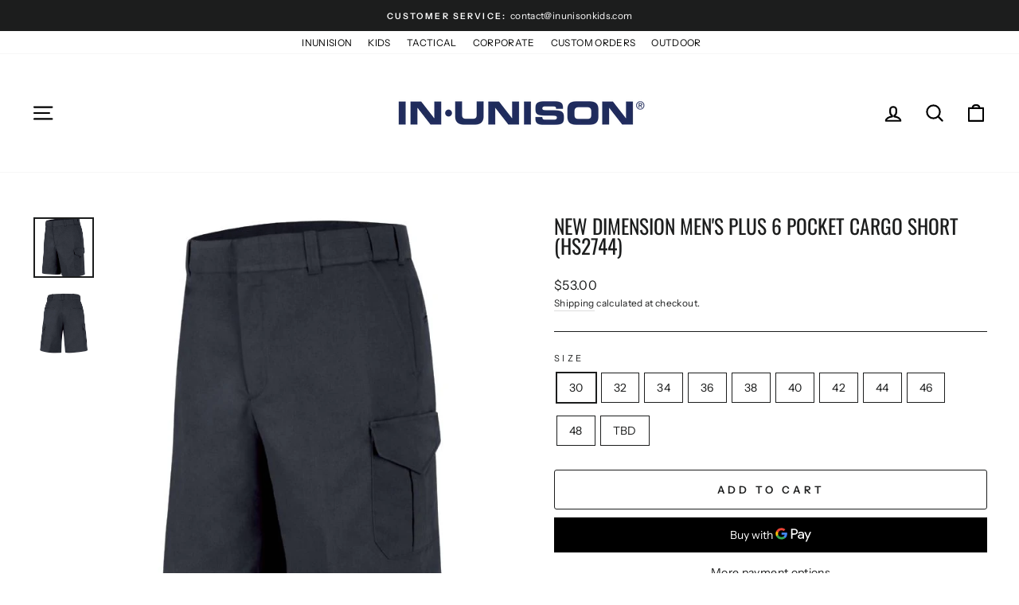

--- FILE ---
content_type: text/html; charset=utf-8
request_url: https://inunisongroup.com/products/new-dimension-plus-6-pocket-cargo-short-hs2744
body_size: 24048
content:
<!doctype html>
<html class="no-js" lang="en" dir="ltr">
<head>
               <script type='text/javascript'>var easylockdownLocationDisabled = true;</script> <script type='text/javascript' src='//inunisongroup.com/apps/easylockdown/easylockdown-1.0.8.min.js' data-no-instant></script> <script type='text/javascript'>if( typeof InstantClick == 'object' ) easylockdown.clearData();</script> <style type="text/css">#easylockdown-password-form{padding:30px 0;text-align:center}#easylockdown-wrapper,.easylockdown-form-holder{display:inline-block}#easylockdown-password{vertical-align:top;margin-bottom:16px;padding:8px 15px;line-height:1.2em;outline:0;box-shadow:none}#easylockdown-password-error{display:none;color:#fb8077;text-align:left}#easylockdown-password-error.easylockdown-error{border:1px solid #fb8077}#easylockdown-password-form-button:not(.easylockdown-native-styles){vertical-align:top;display:inline-block!important;height:auto!important;padding:8px 15px;background:#777;border-radius:3px;color:#fff!important;line-height:1.2em;text-decoration:none!important}.easylockdown-instantclick-fix,.easylockdown-item-selector{position:absolute;z-index:-999;display:none;height:0;width:0;font-size:0;line-height:0}.easylockdown-collection-item[data-eld-loc-can],.easylockdown-item-selector+*,.easylockdown-item[data-eld-loc-can]{display:none}.easylockdown404-content-container{padding:50px;text-align:center}.easylockdown404-title-holder .easylockdown-title-404{display:block;margin:0 0 1rem;font-size:2rem;line-height:2.5rem}</style> 











<script type='text/javascript'>easylockdown.hideLinks.push('*[href$="/collections/groveland-fire-department-admin"],*[data-eld-collection-handle="groveland-fire-department-admin"]');</script>





<script type='text/javascript'>easylockdown.hideLinks.push('*[href$="/collections/sunrise-pd"],*[data-eld-collection-handle="sunrise-pd"]');</script>





<script type='text/javascript'>easylockdown.hideLinks.push('*[href$="/collections/light-house-point-pd"],*[data-eld-collection-handle="light-house-point-pd"]');</script>





<script type='text/javascript'>easylockdown.hideLinks.push('*[href$="/collections/lauderhill-fd"],*[data-eld-collection-handle="lauderhill-fd"]');</script>





<script type='text/javascript'>easylockdown.hideLinks.push('*[href$="/collections/lauderhill-pd"],*[data-eld-collection-handle="lauderhill-pd"]');</script>





<script type='text/javascript'>easylockdown.hideLinks.push('*[href$="/collections/coconut-creek-pd"],*[data-eld-collection-handle="coconut-creek-pd"]');</script>





<script type='text/javascript'>easylockdown.hideLinks.push('*[href$="/collections/coconut-creek-fire-department"],*[data-eld-collection-handle="coconut-creek-fire-department"]');</script>














<script type='text/javascript'>easylockdown.hideLinks.push('*[href$="/collections/klogs"],*[data-eld-collection-handle="klogs"]');</script>





<script type='text/javascript'>easylockdown.hideLinks.push('*[href$="/collections/groveland-fire-department-chiefs"],*[data-eld-collection-handle="groveland-fire-department-chiefs"]');</script>





<script type='text/javascript'>easylockdown.hideLinks.push('*[href$="/collections/groveland-fire-department-lieutenants"],*[data-eld-collection-handle="groveland-fire-department-lieutenants"]');</script>













<script type='text/javascript'>easylockdown.hideLinks.push('*[href$="/collections/groveland-fire-department"],*[data-eld-collection-handle="groveland-fire-department"]');</script>





<script type='text/javascript'>
  if( typeof easylockdown == 'object' ) {
    easylockdown.localeRootUrl = '';
    easylockdown.routerByLocation(); 

    easylockdown.onReady(function(e){
      easylockdown.hideAllLinks();
    });
  }
</script>




  <meta charset="utf-8">
  <meta http-equiv="X-UA-Compatible" content="IE=edge,chrome=1">
  <meta name="viewport" content="width=device-width,initial-scale=1">
  <meta name="theme-color" content="#1c1d1d">
  <link rel="canonical" href="https://inunisongroup.com/products/new-dimension-plus-6-pocket-cargo-short-hs2744">
  <link rel="preconnect" href="https://cdn.shopify.com" crossorigin>
  <link rel="preconnect" href="https://fonts.shopifycdn.com" crossorigin>
  <link rel="dns-prefetch" href="https://productreviews.shopifycdn.com">
  <link rel="dns-prefetch" href="https://ajax.googleapis.com">
  <link rel="dns-prefetch" href="https://maps.googleapis.com">
  <link rel="dns-prefetch" href="https://maps.gstatic.com"><link rel="shortcut icon" href="//inunisongroup.com/cdn/shop/files/InUnison_FAVICON_6ea495d4-dc24-49ca-9276-cee3d74e0fc7_32x32.png?v=1623339045" type="image/png" /><title>New Dimension Men&#39;s Plus 6 Pocket Cargo Short (HS2744)
&ndash; In Unison Apparel
</title>
<meta name="description" content="Belt Loops: ¾&quot; Lined Blend: 65% Polyester / 35% Cotton Care: Home wash Closure: Brass Ratcheting Zipper and Crush-Proof Hook &amp;amp; Loop French-Fly Pocket: Quarter Top Bottom Reinforced Front Pockets Double Welt Topstitched Hip Pockets with Triangle Bartacks and Button-Tab on Left Pocket Double Entry Cargo Pockets Waist"><meta property="og:site_name" content="In Unison Apparel">
  <meta property="og:url" content="https://inunisongroup.com/products/new-dimension-plus-6-pocket-cargo-short-hs2744">
  <meta property="og:title" content="New Dimension Men&#39;s Plus 6 Pocket Cargo Short (HS2744)">
  <meta property="og:type" content="product">
  <meta property="og:description" content="Belt Loops: ¾&quot; Lined Blend: 65% Polyester / 35% Cotton Care: Home wash Closure: Brass Ratcheting Zipper and Crush-Proof Hook &amp;amp; Loop French-Fly Pocket: Quarter Top Bottom Reinforced Front Pockets Double Welt Topstitched Hip Pockets with Triangle Bartacks and Button-Tab on Left Pocket Double Entry Cargo Pockets Waist"><meta property="og:image" content="http://inunisongroup.com/cdn/shop/products/PS_HS_HS2744_F_1.jpg?v=1639153984">
    <meta property="og:image:secure_url" content="https://inunisongroup.com/cdn/shop/products/PS_HS_HS2744_F_1.jpg?v=1639153984">
    <meta property="og:image:width" content="600">
    <meta property="og:image:height" content="600"><meta name="twitter:site" content="@">
  <meta name="twitter:card" content="summary_large_image">
  <meta name="twitter:title" content="New Dimension Men's Plus 6 Pocket Cargo Short (HS2744)">
  <meta name="twitter:description" content="Belt Loops: ¾&quot; Lined Blend: 65% Polyester / 35% Cotton Care: Home wash Closure: Brass Ratcheting Zipper and Crush-Proof Hook &amp;amp; Loop French-Fly Pocket: Quarter Top Bottom Reinforced Front Pockets Double Welt Topstitched Hip Pockets with Triangle Bartacks and Button-Tab on Left Pocket Double Entry Cargo Pockets Waist">
<style data-shopify>@font-face {
  font-family: Oswald;
  font-weight: 400;
  font-style: normal;
  font-display: swap;
  src: url("//inunisongroup.com/cdn/fonts/oswald/oswald_n4.7760ed7a63e536050f64bb0607ff70ce07a480bd.woff2") format("woff2"),
       url("//inunisongroup.com/cdn/fonts/oswald/oswald_n4.ae5e497f60fc686568afe76e9ff1872693c533e9.woff") format("woff");
}

  @font-face {
  font-family: "Instrument Sans";
  font-weight: 400;
  font-style: normal;
  font-display: swap;
  src: url("//inunisongroup.com/cdn/fonts/instrument_sans/instrumentsans_n4.db86542ae5e1596dbdb28c279ae6c2086c4c5bfa.woff2") format("woff2"),
       url("//inunisongroup.com/cdn/fonts/instrument_sans/instrumentsans_n4.510f1b081e58d08c30978f465518799851ef6d8b.woff") format("woff");
}


  @font-face {
  font-family: "Instrument Sans";
  font-weight: 600;
  font-style: normal;
  font-display: swap;
  src: url("//inunisongroup.com/cdn/fonts/instrument_sans/instrumentsans_n6.27dc66245013a6f7f317d383a3cc9a0c347fb42d.woff2") format("woff2"),
       url("//inunisongroup.com/cdn/fonts/instrument_sans/instrumentsans_n6.1a71efbeeb140ec495af80aad612ad55e19e6d0e.woff") format("woff");
}

  @font-face {
  font-family: "Instrument Sans";
  font-weight: 400;
  font-style: italic;
  font-display: swap;
  src: url("//inunisongroup.com/cdn/fonts/instrument_sans/instrumentsans_i4.028d3c3cd8d085648c808ceb20cd2fd1eb3560e5.woff2") format("woff2"),
       url("//inunisongroup.com/cdn/fonts/instrument_sans/instrumentsans_i4.7e90d82df8dee29a99237cd19cc529d2206706a2.woff") format("woff");
}

  @font-face {
  font-family: "Instrument Sans";
  font-weight: 600;
  font-style: italic;
  font-display: swap;
  src: url("//inunisongroup.com/cdn/fonts/instrument_sans/instrumentsans_i6.ba8063f6adfa1e7ffe690cc5efa600a1e0a8ec32.woff2") format("woff2"),
       url("//inunisongroup.com/cdn/fonts/instrument_sans/instrumentsans_i6.a5bb29b76a0bb820ddaa9417675a5d0bafaa8c1f.woff") format("woff");
}

</style><link href="//inunisongroup.com/cdn/shop/t/16/assets/theme.css?v=182532510235172989011744632394" rel="stylesheet" type="text/css" media="all" />
<style data-shopify>:root {
    --typeHeaderPrimary: Oswald;
    --typeHeaderFallback: sans-serif;
    --typeHeaderSize: 30px;
    --typeHeaderWeight: 400;
    --typeHeaderLineHeight: 1;
    --typeHeaderSpacing: 0.0em;

    --typeBasePrimary:"Instrument Sans";
    --typeBaseFallback:sans-serif;
    --typeBaseSize: 14px;
    --typeBaseWeight: 400;
    --typeBaseSpacing: 0.025em;
    --typeBaseLineHeight: 1.6;
    --typeBaselineHeightMinus01: 1.5;

    --typeCollectionTitle: 18px;

    --iconWeight: 5px;
    --iconLinecaps: round;

    
        --buttonRadius: 3px;
    

    --colorGridOverlayOpacity: 0.1;
    --colorAnnouncement: #1c1d1d;
    --colorAnnouncementText: #ffffff;

    --colorBody: #ffffff;
    --colorBodyAlpha05: rgba(255, 255, 255, 0.05);
    --colorBodyDim: #f2f2f2;
    --colorBodyLightDim: #fafafa;
    --colorBodyMediumDim: #f5f5f5;


    --colorBorder: #1c1d1d;

    --colorBtnPrimary: #1c1d1d;
    --colorBtnPrimaryLight: #353737;
    --colorBtnPrimaryDim: #0f1010;
    --colorBtnPrimaryText: #ffffff;

    --colorCartDot: #ff4f33;

    --colorDrawers: #1c1d1d;
    --colorDrawersDim: #0f1010;
    --colorDrawerBorder: #343535;
    --colorDrawerText: #ffffff;
    --colorDrawerTextDark: #d9d9d9;
    --colorDrawerButton: #a26b25;
    --colorDrawerButtonText: #ffffff;

    --colorFooter: #111;
    --colorFooterText: #ffffff;
    --colorFooterTextAlpha01: #ffffff;

    --colorGridOverlay: #000000;
    --colorGridOverlayOpacity: 0.1;

    --colorHeaderTextAlpha01: rgba(0, 0, 0, 0.1);

    --colorHeroText: #ffffff;

    --colorSmallImageBg: #ffffff;
    --colorLargeImageBg: #1c1d1d;

    --colorImageOverlay: #000000;
    --colorImageOverlayOpacity: 0.1;
    --colorImageOverlayTextShadow: 0.3;

    --colorLink: #1c1d1d;

    --colorModalBg: rgba(0, 0, 0, 0.6);

    --colorNav: #ffffff;
    --colorNavText: #000000;

    --colorPrice: #1c1d1d;

    --colorSaleTag: #1c1d1d;
    --colorSaleTagText: #ffffff;

    --colorTextBody: #1c1d1d;
    --colorTextBodyAlpha015: rgba(28, 29, 29, 0.15);
    --colorTextBodyAlpha005: rgba(28, 29, 29, 0.05);
    --colorTextBodyAlpha008: rgba(28, 29, 29, 0.08);
    --colorTextSavings: #ff4e4e;

    --urlIcoSelect: url(//inunisongroup.com/cdn/shop/t/16/assets/ico-select.svg);
    --urlIcoSelectFooter: url(//inunisongroup.com/cdn/shop/t/16/assets/ico-select-footer.svg);
    --urlIcoSelectWhite: url(//inunisongroup.com/cdn/shop/t/16/assets/ico-select-white.svg);

    --grid-gutter: 17px;
    --drawer-gutter: 20px;

    --sizeChartMargin: 25px 0;
    --sizeChartIconMargin: 5px;

    --newsletterReminderPadding: 40px;

    /*Shop Pay Installments*/
    --color-body-text: #1c1d1d;
    --color-body: #ffffff;
    --color-bg: #ffffff;
    }

    .placeholder-content {
    background-image: linear-gradient(100deg, #ffffff 40%, #f7f7f7 63%, #ffffff 79%);
    }</style><script>
    document.documentElement.className = document.documentElement.className.replace('no-js', 'js');

    window.theme = window.theme || {};
    theme.routes = {
      home: "/",
      cart: "/cart.js",
      cartPage: "/cart",
      cartAdd: "/cart/add.js",
      cartChange: "/cart/change.js",
      search: "/search",
      predictiveSearch: "/search/suggest"
    };
    theme.strings = {
      soldOut: "Sold Out",
      unavailable: "Unavailable",
      inStockLabel: "In stock, ready to ship",
      oneStockLabel: "Low stock - [count] item left",
      otherStockLabel: "Low stock - [count] items left",
      willNotShipUntil: "Ready to ship [date]",
      willBeInStockAfter: "Back in stock [date]",
      waitingForStock: "Backordered, shipping soon",
      savePrice: "Save [saved_amount]",
      cartEmpty: "Your cart is currently empty.",
      cartTermsConfirmation: "You must agree with the terms and conditions of sales to check out",
      searchCollections: "Collections",
      searchPages: "Pages",
      searchArticles: "Articles",
      productFrom: "from ",
      maxQuantity: "You can only have [quantity] of [title] in your cart."
    };
    theme.settings = {
      cartType: "drawer",
      isCustomerTemplate: false,
      moneyFormat: "${{amount}}",
      saveType: "percent",
      productImageSize: "natural",
      productImageCover: false,
      predictiveSearch: true,
      predictiveSearchType: null,
      predictiveSearchVendor: false,
      predictiveSearchPrice: false,
      quickView: true,
      themeName: 'Impulse',
      themeVersion: "7.6.1"
    };
  </script>

  <script>window.performance && window.performance.mark && window.performance.mark('shopify.content_for_header.start');</script><meta id="shopify-digital-wallet" name="shopify-digital-wallet" content="/52201947313/digital_wallets/dialog">
<meta name="shopify-checkout-api-token" content="ecad09ccbe53a4ff38efe60cf40d1aad">
<link rel="alternate" type="application/json+oembed" href="https://inunisongroup.com/products/new-dimension-plus-6-pocket-cargo-short-hs2744.oembed">
<script async="async" src="/checkouts/internal/preloads.js?locale=en-US"></script>
<script id="apple-pay-shop-capabilities" type="application/json">{"shopId":52201947313,"countryCode":"US","currencyCode":"USD","merchantCapabilities":["supports3DS"],"merchantId":"gid:\/\/shopify\/Shop\/52201947313","merchantName":"In Unison Apparel","requiredBillingContactFields":["postalAddress","email","phone"],"requiredShippingContactFields":["postalAddress","email","phone"],"shippingType":"shipping","supportedNetworks":["visa","masterCard","amex","discover","elo","jcb"],"total":{"type":"pending","label":"In Unison Apparel","amount":"1.00"},"shopifyPaymentsEnabled":true,"supportsSubscriptions":true}</script>
<script id="shopify-features" type="application/json">{"accessToken":"ecad09ccbe53a4ff38efe60cf40d1aad","betas":["rich-media-storefront-analytics"],"domain":"inunisongroup.com","predictiveSearch":true,"shopId":52201947313,"locale":"en"}</script>
<script>var Shopify = Shopify || {};
Shopify.shop = "inunisonapparel.myshopify.com";
Shopify.locale = "en";
Shopify.currency = {"active":"USD","rate":"1.0"};
Shopify.country = "US";
Shopify.theme = {"name":"InUnison-Florida\/master","id":150190948592,"schema_name":"Impulse","schema_version":"7.6.1","theme_store_id":null,"role":"main"};
Shopify.theme.handle = "null";
Shopify.theme.style = {"id":null,"handle":null};
Shopify.cdnHost = "inunisongroup.com/cdn";
Shopify.routes = Shopify.routes || {};
Shopify.routes.root = "/";</script>
<script type="module">!function(o){(o.Shopify=o.Shopify||{}).modules=!0}(window);</script>
<script>!function(o){function n(){var o=[];function n(){o.push(Array.prototype.slice.apply(arguments))}return n.q=o,n}var t=o.Shopify=o.Shopify||{};t.loadFeatures=n(),t.autoloadFeatures=n()}(window);</script>
<script id="shop-js-analytics" type="application/json">{"pageType":"product"}</script>
<script defer="defer" async type="module" src="//inunisongroup.com/cdn/shopifycloud/shop-js/modules/v2/client.init-shop-cart-sync_BT-GjEfc.en.esm.js"></script>
<script defer="defer" async type="module" src="//inunisongroup.com/cdn/shopifycloud/shop-js/modules/v2/chunk.common_D58fp_Oc.esm.js"></script>
<script defer="defer" async type="module" src="//inunisongroup.com/cdn/shopifycloud/shop-js/modules/v2/chunk.modal_xMitdFEc.esm.js"></script>
<script type="module">
  await import("//inunisongroup.com/cdn/shopifycloud/shop-js/modules/v2/client.init-shop-cart-sync_BT-GjEfc.en.esm.js");
await import("//inunisongroup.com/cdn/shopifycloud/shop-js/modules/v2/chunk.common_D58fp_Oc.esm.js");
await import("//inunisongroup.com/cdn/shopifycloud/shop-js/modules/v2/chunk.modal_xMitdFEc.esm.js");

  window.Shopify.SignInWithShop?.initShopCartSync?.({"fedCMEnabled":true,"windoidEnabled":true});

</script>
<script>(function() {
  var isLoaded = false;
  function asyncLoad() {
    if (isLoaded) return;
    isLoaded = true;
    var urls = ["https:\/\/app.kiwisizing.com\/web\/js\/dist\/kiwiSizing\/plugin\/SizingPlugin.prod.js?v=330\u0026shop=inunisonapparel.myshopify.com","\/\/d1liekpayvooaz.cloudfront.net\/apps\/customizery\/customizery.js?shop=inunisonapparel.myshopify.com"];
    for (var i = 0; i < urls.length; i++) {
      var s = document.createElement('script');
      s.type = 'text/javascript';
      s.async = true;
      s.src = urls[i];
      var x = document.getElementsByTagName('script')[0];
      x.parentNode.insertBefore(s, x);
    }
  };
  if(window.attachEvent) {
    window.attachEvent('onload', asyncLoad);
  } else {
    window.addEventListener('load', asyncLoad, false);
  }
})();</script>
<script id="__st">var __st={"a":52201947313,"offset":-18000,"reqid":"895f162d-4227-4281-8f36-180891f32bc1-1769359525","pageurl":"inunisongroup.com\/products\/new-dimension-plus-6-pocket-cargo-short-hs2744","u":"8100a79103a0","p":"product","rtyp":"product","rid":7489507229936};</script>
<script>window.ShopifyPaypalV4VisibilityTracking = true;</script>
<script id="captcha-bootstrap">!function(){'use strict';const t='contact',e='account',n='new_comment',o=[[t,t],['blogs',n],['comments',n],[t,'customer']],c=[[e,'customer_login'],[e,'guest_login'],[e,'recover_customer_password'],[e,'create_customer']],r=t=>t.map((([t,e])=>`form[action*='/${t}']:not([data-nocaptcha='true']) input[name='form_type'][value='${e}']`)).join(','),a=t=>()=>t?[...document.querySelectorAll(t)].map((t=>t.form)):[];function s(){const t=[...o],e=r(t);return a(e)}const i='password',u='form_key',d=['recaptcha-v3-token','g-recaptcha-response','h-captcha-response',i],f=()=>{try{return window.sessionStorage}catch{return}},m='__shopify_v',_=t=>t.elements[u];function p(t,e,n=!1){try{const o=window.sessionStorage,c=JSON.parse(o.getItem(e)),{data:r}=function(t){const{data:e,action:n}=t;return t[m]||n?{data:e,action:n}:{data:t,action:n}}(c);for(const[e,n]of Object.entries(r))t.elements[e]&&(t.elements[e].value=n);n&&o.removeItem(e)}catch(o){console.error('form repopulation failed',{error:o})}}const l='form_type',E='cptcha';function T(t){t.dataset[E]=!0}const w=window,h=w.document,L='Shopify',v='ce_forms',y='captcha';let A=!1;((t,e)=>{const n=(g='f06e6c50-85a8-45c8-87d0-21a2b65856fe',I='https://cdn.shopify.com/shopifycloud/storefront-forms-hcaptcha/ce_storefront_forms_captcha_hcaptcha.v1.5.2.iife.js',D={infoText:'Protected by hCaptcha',privacyText:'Privacy',termsText:'Terms'},(t,e,n)=>{const o=w[L][v],c=o.bindForm;if(c)return c(t,g,e,D).then(n);var r;o.q.push([[t,g,e,D],n]),r=I,A||(h.body.append(Object.assign(h.createElement('script'),{id:'captcha-provider',async:!0,src:r})),A=!0)});var g,I,D;w[L]=w[L]||{},w[L][v]=w[L][v]||{},w[L][v].q=[],w[L][y]=w[L][y]||{},w[L][y].protect=function(t,e){n(t,void 0,e),T(t)},Object.freeze(w[L][y]),function(t,e,n,w,h,L){const[v,y,A,g]=function(t,e,n){const i=e?o:[],u=t?c:[],d=[...i,...u],f=r(d),m=r(i),_=r(d.filter((([t,e])=>n.includes(e))));return[a(f),a(m),a(_),s()]}(w,h,L),I=t=>{const e=t.target;return e instanceof HTMLFormElement?e:e&&e.form},D=t=>v().includes(t);t.addEventListener('submit',(t=>{const e=I(t);if(!e)return;const n=D(e)&&!e.dataset.hcaptchaBound&&!e.dataset.recaptchaBound,o=_(e),c=g().includes(e)&&(!o||!o.value);(n||c)&&t.preventDefault(),c&&!n&&(function(t){try{if(!f())return;!function(t){const e=f();if(!e)return;const n=_(t);if(!n)return;const o=n.value;o&&e.removeItem(o)}(t);const e=Array.from(Array(32),(()=>Math.random().toString(36)[2])).join('');!function(t,e){_(t)||t.append(Object.assign(document.createElement('input'),{type:'hidden',name:u})),t.elements[u].value=e}(t,e),function(t,e){const n=f();if(!n)return;const o=[...t.querySelectorAll(`input[type='${i}']`)].map((({name:t})=>t)),c=[...d,...o],r={};for(const[a,s]of new FormData(t).entries())c.includes(a)||(r[a]=s);n.setItem(e,JSON.stringify({[m]:1,action:t.action,data:r}))}(t,e)}catch(e){console.error('failed to persist form',e)}}(e),e.submit())}));const S=(t,e)=>{t&&!t.dataset[E]&&(n(t,e.some((e=>e===t))),T(t))};for(const o of['focusin','change'])t.addEventListener(o,(t=>{const e=I(t);D(e)&&S(e,y())}));const B=e.get('form_key'),M=e.get(l),P=B&&M;t.addEventListener('DOMContentLoaded',(()=>{const t=y();if(P)for(const e of t)e.elements[l].value===M&&p(e,B);[...new Set([...A(),...v().filter((t=>'true'===t.dataset.shopifyCaptcha))])].forEach((e=>S(e,t)))}))}(h,new URLSearchParams(w.location.search),n,t,e,['guest_login'])})(!0,!0)}();</script>
<script integrity="sha256-4kQ18oKyAcykRKYeNunJcIwy7WH5gtpwJnB7kiuLZ1E=" data-source-attribution="shopify.loadfeatures" defer="defer" src="//inunisongroup.com/cdn/shopifycloud/storefront/assets/storefront/load_feature-a0a9edcb.js" crossorigin="anonymous"></script>
<script data-source-attribution="shopify.dynamic_checkout.dynamic.init">var Shopify=Shopify||{};Shopify.PaymentButton=Shopify.PaymentButton||{isStorefrontPortableWallets:!0,init:function(){window.Shopify.PaymentButton.init=function(){};var t=document.createElement("script");t.src="https://inunisongroup.com/cdn/shopifycloud/portable-wallets/latest/portable-wallets.en.js",t.type="module",document.head.appendChild(t)}};
</script>
<script data-source-attribution="shopify.dynamic_checkout.buyer_consent">
  function portableWalletsHideBuyerConsent(e){var t=document.getElementById("shopify-buyer-consent"),n=document.getElementById("shopify-subscription-policy-button");t&&n&&(t.classList.add("hidden"),t.setAttribute("aria-hidden","true"),n.removeEventListener("click",e))}function portableWalletsShowBuyerConsent(e){var t=document.getElementById("shopify-buyer-consent"),n=document.getElementById("shopify-subscription-policy-button");t&&n&&(t.classList.remove("hidden"),t.removeAttribute("aria-hidden"),n.addEventListener("click",e))}window.Shopify?.PaymentButton&&(window.Shopify.PaymentButton.hideBuyerConsent=portableWalletsHideBuyerConsent,window.Shopify.PaymentButton.showBuyerConsent=portableWalletsShowBuyerConsent);
</script>
<script>
  function portableWalletsCleanup(e){e&&e.src&&console.error("Failed to load portable wallets script "+e.src);var t=document.querySelectorAll("shopify-accelerated-checkout .shopify-payment-button__skeleton, shopify-accelerated-checkout-cart .wallet-cart-button__skeleton"),e=document.getElementById("shopify-buyer-consent");for(let e=0;e<t.length;e++)t[e].remove();e&&e.remove()}function portableWalletsNotLoadedAsModule(e){e instanceof ErrorEvent&&"string"==typeof e.message&&e.message.includes("import.meta")&&"string"==typeof e.filename&&e.filename.includes("portable-wallets")&&(window.removeEventListener("error",portableWalletsNotLoadedAsModule),window.Shopify.PaymentButton.failedToLoad=e,"loading"===document.readyState?document.addEventListener("DOMContentLoaded",window.Shopify.PaymentButton.init):window.Shopify.PaymentButton.init())}window.addEventListener("error",portableWalletsNotLoadedAsModule);
</script>

<script type="module" src="https://inunisongroup.com/cdn/shopifycloud/portable-wallets/latest/portable-wallets.en.js" onError="portableWalletsCleanup(this)" crossorigin="anonymous"></script>
<script nomodule>
  document.addEventListener("DOMContentLoaded", portableWalletsCleanup);
</script>

<link id="shopify-accelerated-checkout-styles" rel="stylesheet" media="screen" href="https://inunisongroup.com/cdn/shopifycloud/portable-wallets/latest/accelerated-checkout-backwards-compat.css" crossorigin="anonymous">
<style id="shopify-accelerated-checkout-cart">
        #shopify-buyer-consent {
  margin-top: 1em;
  display: inline-block;
  width: 100%;
}

#shopify-buyer-consent.hidden {
  display: none;
}

#shopify-subscription-policy-button {
  background: none;
  border: none;
  padding: 0;
  text-decoration: underline;
  font-size: inherit;
  cursor: pointer;
}

#shopify-subscription-policy-button::before {
  box-shadow: none;
}

      </style>

<script>window.performance && window.performance.mark && window.performance.mark('shopify.content_for_header.end');</script>

  <script src="//inunisongroup.com/cdn/shop/t/16/assets/vendor-scripts-v11.js" defer="defer"></script><script src="//inunisongroup.com/cdn/shop/t/16/assets/theme.js?v=146426549612188454331741965945" defer="defer"></script>
<link href="https://monorail-edge.shopifysvc.com" rel="dns-prefetch">
<script>(function(){if ("sendBeacon" in navigator && "performance" in window) {try {var session_token_from_headers = performance.getEntriesByType('navigation')[0].serverTiming.find(x => x.name == '_s').description;} catch {var session_token_from_headers = undefined;}var session_cookie_matches = document.cookie.match(/_shopify_s=([^;]*)/);var session_token_from_cookie = session_cookie_matches && session_cookie_matches.length === 2 ? session_cookie_matches[1] : "";var session_token = session_token_from_headers || session_token_from_cookie || "";function handle_abandonment_event(e) {var entries = performance.getEntries().filter(function(entry) {return /monorail-edge.shopifysvc.com/.test(entry.name);});if (!window.abandonment_tracked && entries.length === 0) {window.abandonment_tracked = true;var currentMs = Date.now();var navigation_start = performance.timing.navigationStart;var payload = {shop_id: 52201947313,url: window.location.href,navigation_start,duration: currentMs - navigation_start,session_token,page_type: "product"};window.navigator.sendBeacon("https://monorail-edge.shopifysvc.com/v1/produce", JSON.stringify({schema_id: "online_store_buyer_site_abandonment/1.1",payload: payload,metadata: {event_created_at_ms: currentMs,event_sent_at_ms: currentMs}}));}}window.addEventListener('pagehide', handle_abandonment_event);}}());</script>
<script id="web-pixels-manager-setup">(function e(e,d,r,n,o){if(void 0===o&&(o={}),!Boolean(null===(a=null===(i=window.Shopify)||void 0===i?void 0:i.analytics)||void 0===a?void 0:a.replayQueue)){var i,a;window.Shopify=window.Shopify||{};var t=window.Shopify;t.analytics=t.analytics||{};var s=t.analytics;s.replayQueue=[],s.publish=function(e,d,r){return s.replayQueue.push([e,d,r]),!0};try{self.performance.mark("wpm:start")}catch(e){}var l=function(){var e={modern:/Edge?\/(1{2}[4-9]|1[2-9]\d|[2-9]\d{2}|\d{4,})\.\d+(\.\d+|)|Firefox\/(1{2}[4-9]|1[2-9]\d|[2-9]\d{2}|\d{4,})\.\d+(\.\d+|)|Chrom(ium|e)\/(9{2}|\d{3,})\.\d+(\.\d+|)|(Maci|X1{2}).+ Version\/(15\.\d+|(1[6-9]|[2-9]\d|\d{3,})\.\d+)([,.]\d+|)( \(\w+\)|)( Mobile\/\w+|) Safari\/|Chrome.+OPR\/(9{2}|\d{3,})\.\d+\.\d+|(CPU[ +]OS|iPhone[ +]OS|CPU[ +]iPhone|CPU IPhone OS|CPU iPad OS)[ +]+(15[._]\d+|(1[6-9]|[2-9]\d|\d{3,})[._]\d+)([._]\d+|)|Android:?[ /-](13[3-9]|1[4-9]\d|[2-9]\d{2}|\d{4,})(\.\d+|)(\.\d+|)|Android.+Firefox\/(13[5-9]|1[4-9]\d|[2-9]\d{2}|\d{4,})\.\d+(\.\d+|)|Android.+Chrom(ium|e)\/(13[3-9]|1[4-9]\d|[2-9]\d{2}|\d{4,})\.\d+(\.\d+|)|SamsungBrowser\/([2-9]\d|\d{3,})\.\d+/,legacy:/Edge?\/(1[6-9]|[2-9]\d|\d{3,})\.\d+(\.\d+|)|Firefox\/(5[4-9]|[6-9]\d|\d{3,})\.\d+(\.\d+|)|Chrom(ium|e)\/(5[1-9]|[6-9]\d|\d{3,})\.\d+(\.\d+|)([\d.]+$|.*Safari\/(?![\d.]+ Edge\/[\d.]+$))|(Maci|X1{2}).+ Version\/(10\.\d+|(1[1-9]|[2-9]\d|\d{3,})\.\d+)([,.]\d+|)( \(\w+\)|)( Mobile\/\w+|) Safari\/|Chrome.+OPR\/(3[89]|[4-9]\d|\d{3,})\.\d+\.\d+|(CPU[ +]OS|iPhone[ +]OS|CPU[ +]iPhone|CPU IPhone OS|CPU iPad OS)[ +]+(10[._]\d+|(1[1-9]|[2-9]\d|\d{3,})[._]\d+)([._]\d+|)|Android:?[ /-](13[3-9]|1[4-9]\d|[2-9]\d{2}|\d{4,})(\.\d+|)(\.\d+|)|Mobile Safari.+OPR\/([89]\d|\d{3,})\.\d+\.\d+|Android.+Firefox\/(13[5-9]|1[4-9]\d|[2-9]\d{2}|\d{4,})\.\d+(\.\d+|)|Android.+Chrom(ium|e)\/(13[3-9]|1[4-9]\d|[2-9]\d{2}|\d{4,})\.\d+(\.\d+|)|Android.+(UC? ?Browser|UCWEB|U3)[ /]?(15\.([5-9]|\d{2,})|(1[6-9]|[2-9]\d|\d{3,})\.\d+)\.\d+|SamsungBrowser\/(5\.\d+|([6-9]|\d{2,})\.\d+)|Android.+MQ{2}Browser\/(14(\.(9|\d{2,})|)|(1[5-9]|[2-9]\d|\d{3,})(\.\d+|))(\.\d+|)|K[Aa][Ii]OS\/(3\.\d+|([4-9]|\d{2,})\.\d+)(\.\d+|)/},d=e.modern,r=e.legacy,n=navigator.userAgent;return n.match(d)?"modern":n.match(r)?"legacy":"unknown"}(),u="modern"===l?"modern":"legacy",c=(null!=n?n:{modern:"",legacy:""})[u],f=function(e){return[e.baseUrl,"/wpm","/b",e.hashVersion,"modern"===e.buildTarget?"m":"l",".js"].join("")}({baseUrl:d,hashVersion:r,buildTarget:u}),m=function(e){var d=e.version,r=e.bundleTarget,n=e.surface,o=e.pageUrl,i=e.monorailEndpoint;return{emit:function(e){var a=e.status,t=e.errorMsg,s=(new Date).getTime(),l=JSON.stringify({metadata:{event_sent_at_ms:s},events:[{schema_id:"web_pixels_manager_load/3.1",payload:{version:d,bundle_target:r,page_url:o,status:a,surface:n,error_msg:t},metadata:{event_created_at_ms:s}}]});if(!i)return console&&console.warn&&console.warn("[Web Pixels Manager] No Monorail endpoint provided, skipping logging."),!1;try{return self.navigator.sendBeacon.bind(self.navigator)(i,l)}catch(e){}var u=new XMLHttpRequest;try{return u.open("POST",i,!0),u.setRequestHeader("Content-Type","text/plain"),u.send(l),!0}catch(e){return console&&console.warn&&console.warn("[Web Pixels Manager] Got an unhandled error while logging to Monorail."),!1}}}}({version:r,bundleTarget:l,surface:e.surface,pageUrl:self.location.href,monorailEndpoint:e.monorailEndpoint});try{o.browserTarget=l,function(e){var d=e.src,r=e.async,n=void 0===r||r,o=e.onload,i=e.onerror,a=e.sri,t=e.scriptDataAttributes,s=void 0===t?{}:t,l=document.createElement("script"),u=document.querySelector("head"),c=document.querySelector("body");if(l.async=n,l.src=d,a&&(l.integrity=a,l.crossOrigin="anonymous"),s)for(var f in s)if(Object.prototype.hasOwnProperty.call(s,f))try{l.dataset[f]=s[f]}catch(e){}if(o&&l.addEventListener("load",o),i&&l.addEventListener("error",i),u)u.appendChild(l);else{if(!c)throw new Error("Did not find a head or body element to append the script");c.appendChild(l)}}({src:f,async:!0,onload:function(){if(!function(){var e,d;return Boolean(null===(d=null===(e=window.Shopify)||void 0===e?void 0:e.analytics)||void 0===d?void 0:d.initialized)}()){var d=window.webPixelsManager.init(e)||void 0;if(d){var r=window.Shopify.analytics;r.replayQueue.forEach((function(e){var r=e[0],n=e[1],o=e[2];d.publishCustomEvent(r,n,o)})),r.replayQueue=[],r.publish=d.publishCustomEvent,r.visitor=d.visitor,r.initialized=!0}}},onerror:function(){return m.emit({status:"failed",errorMsg:"".concat(f," has failed to load")})},sri:function(e){var d=/^sha384-[A-Za-z0-9+/=]+$/;return"string"==typeof e&&d.test(e)}(c)?c:"",scriptDataAttributes:o}),m.emit({status:"loading"})}catch(e){m.emit({status:"failed",errorMsg:(null==e?void 0:e.message)||"Unknown error"})}}})({shopId: 52201947313,storefrontBaseUrl: "https://inunisongroup.com",extensionsBaseUrl: "https://extensions.shopifycdn.com/cdn/shopifycloud/web-pixels-manager",monorailEndpoint: "https://monorail-edge.shopifysvc.com/unstable/produce_batch",surface: "storefront-renderer",enabledBetaFlags: ["2dca8a86"],webPixelsConfigList: [{"id":"shopify-app-pixel","configuration":"{}","eventPayloadVersion":"v1","runtimeContext":"STRICT","scriptVersion":"0450","apiClientId":"shopify-pixel","type":"APP","privacyPurposes":["ANALYTICS","MARKETING"]},{"id":"shopify-custom-pixel","eventPayloadVersion":"v1","runtimeContext":"LAX","scriptVersion":"0450","apiClientId":"shopify-pixel","type":"CUSTOM","privacyPurposes":["ANALYTICS","MARKETING"]}],isMerchantRequest: false,initData: {"shop":{"name":"In Unison Apparel","paymentSettings":{"currencyCode":"USD"},"myshopifyDomain":"inunisonapparel.myshopify.com","countryCode":"US","storefrontUrl":"https:\/\/inunisongroup.com"},"customer":null,"cart":null,"checkout":null,"productVariants":[{"price":{"amount":53.0,"currencyCode":"USD"},"product":{"title":"New Dimension Men's Plus 6 Pocket Cargo Short (HS2744)","vendor":"Horace Small","id":"7489507229936","untranslatedTitle":"New Dimension Men's Plus 6 Pocket Cargo Short (HS2744)","url":"\/products\/new-dimension-plus-6-pocket-cargo-short-hs2744","type":"Shorts"},"id":"42176741998832","image":{"src":"\/\/inunisongroup.com\/cdn\/shop\/products\/PS_HS_HS2744_F_1.jpg?v=1639153984"},"sku":"HS2744-1","title":"30","untranslatedTitle":"30"},{"price":{"amount":53.0,"currencyCode":"USD"},"product":{"title":"New Dimension Men's Plus 6 Pocket Cargo Short (HS2744)","vendor":"Horace Small","id":"7489507229936","untranslatedTitle":"New Dimension Men's Plus 6 Pocket Cargo Short (HS2744)","url":"\/products\/new-dimension-plus-6-pocket-cargo-short-hs2744","type":"Shorts"},"id":"42176742031600","image":{"src":"\/\/inunisongroup.com\/cdn\/shop\/products\/PS_HS_HS2744_F_1.jpg?v=1639153984"},"sku":"HS2744-2","title":"32","untranslatedTitle":"32"},{"price":{"amount":53.0,"currencyCode":"USD"},"product":{"title":"New Dimension Men's Plus 6 Pocket Cargo Short (HS2744)","vendor":"Horace Small","id":"7489507229936","untranslatedTitle":"New Dimension Men's Plus 6 Pocket Cargo Short (HS2744)","url":"\/products\/new-dimension-plus-6-pocket-cargo-short-hs2744","type":"Shorts"},"id":"42176742064368","image":{"src":"\/\/inunisongroup.com\/cdn\/shop\/products\/PS_HS_HS2744_F_1.jpg?v=1639153984"},"sku":"HS2744-3","title":"34","untranslatedTitle":"34"},{"price":{"amount":53.0,"currencyCode":"USD"},"product":{"title":"New Dimension Men's Plus 6 Pocket Cargo Short (HS2744)","vendor":"Horace Small","id":"7489507229936","untranslatedTitle":"New Dimension Men's Plus 6 Pocket Cargo Short (HS2744)","url":"\/products\/new-dimension-plus-6-pocket-cargo-short-hs2744","type":"Shorts"},"id":"42176742097136","image":{"src":"\/\/inunisongroup.com\/cdn\/shop\/products\/PS_HS_HS2744_F_1.jpg?v=1639153984"},"sku":"HS2744-4","title":"36","untranslatedTitle":"36"},{"price":{"amount":53.0,"currencyCode":"USD"},"product":{"title":"New Dimension Men's Plus 6 Pocket Cargo Short (HS2744)","vendor":"Horace Small","id":"7489507229936","untranslatedTitle":"New Dimension Men's Plus 6 Pocket Cargo Short (HS2744)","url":"\/products\/new-dimension-plus-6-pocket-cargo-short-hs2744","type":"Shorts"},"id":"42176742129904","image":{"src":"\/\/inunisongroup.com\/cdn\/shop\/products\/PS_HS_HS2744_F_1.jpg?v=1639153984"},"sku":"HS2744-5","title":"38","untranslatedTitle":"38"},{"price":{"amount":53.0,"currencyCode":"USD"},"product":{"title":"New Dimension Men's Plus 6 Pocket Cargo Short (HS2744)","vendor":"Horace Small","id":"7489507229936","untranslatedTitle":"New Dimension Men's Plus 6 Pocket Cargo Short (HS2744)","url":"\/products\/new-dimension-plus-6-pocket-cargo-short-hs2744","type":"Shorts"},"id":"42176742162672","image":{"src":"\/\/inunisongroup.com\/cdn\/shop\/products\/PS_HS_HS2744_F_1.jpg?v=1639153984"},"sku":"HS2744-6","title":"40","untranslatedTitle":"40"},{"price":{"amount":53.0,"currencyCode":"USD"},"product":{"title":"New Dimension Men's Plus 6 Pocket Cargo Short (HS2744)","vendor":"Horace Small","id":"7489507229936","untranslatedTitle":"New Dimension Men's Plus 6 Pocket Cargo Short (HS2744)","url":"\/products\/new-dimension-plus-6-pocket-cargo-short-hs2744","type":"Shorts"},"id":"42176742228208","image":{"src":"\/\/inunisongroup.com\/cdn\/shop\/products\/PS_HS_HS2744_F_1.jpg?v=1639153984"},"sku":"HS2744-7","title":"42","untranslatedTitle":"42"},{"price":{"amount":53.0,"currencyCode":"USD"},"product":{"title":"New Dimension Men's Plus 6 Pocket Cargo Short (HS2744)","vendor":"Horace Small","id":"7489507229936","untranslatedTitle":"New Dimension Men's Plus 6 Pocket Cargo Short (HS2744)","url":"\/products\/new-dimension-plus-6-pocket-cargo-short-hs2744","type":"Shorts"},"id":"42176742260976","image":{"src":"\/\/inunisongroup.com\/cdn\/shop\/products\/PS_HS_HS2744_F_1.jpg?v=1639153984"},"sku":"HS2744-8","title":"44","untranslatedTitle":"44"},{"price":{"amount":53.0,"currencyCode":"USD"},"product":{"title":"New Dimension Men's Plus 6 Pocket Cargo Short (HS2744)","vendor":"Horace Small","id":"7489507229936","untranslatedTitle":"New Dimension Men's Plus 6 Pocket Cargo Short (HS2744)","url":"\/products\/new-dimension-plus-6-pocket-cargo-short-hs2744","type":"Shorts"},"id":"42176742293744","image":{"src":"\/\/inunisongroup.com\/cdn\/shop\/products\/PS_HS_HS2744_F_1.jpg?v=1639153984"},"sku":"HS2744-9","title":"46","untranslatedTitle":"46"},{"price":{"amount":53.0,"currencyCode":"USD"},"product":{"title":"New Dimension Men's Plus 6 Pocket Cargo Short (HS2744)","vendor":"Horace Small","id":"7489507229936","untranslatedTitle":"New Dimension Men's Plus 6 Pocket Cargo Short (HS2744)","url":"\/products\/new-dimension-plus-6-pocket-cargo-short-hs2744","type":"Shorts"},"id":"42176742326512","image":{"src":"\/\/inunisongroup.com\/cdn\/shop\/products\/PS_HS_HS2744_F_1.jpg?v=1639153984"},"sku":"HS2744-10","title":"48","untranslatedTitle":"48"},{"price":{"amount":53.0,"currencyCode":"USD"},"product":{"title":"New Dimension Men's Plus 6 Pocket Cargo Short (HS2744)","vendor":"Horace Small","id":"7489507229936","untranslatedTitle":"New Dimension Men's Plus 6 Pocket Cargo Short (HS2744)","url":"\/products\/new-dimension-plus-6-pocket-cargo-short-hs2744","type":"Shorts"},"id":"42189791756528","image":{"src":"\/\/inunisongroup.com\/cdn\/shop\/products\/PS_HS_HS2744_F_1.jpg?v=1639153984"},"sku":"","title":"TBD","untranslatedTitle":"TBD"}],"purchasingCompany":null},},"https://inunisongroup.com/cdn","fcfee988w5aeb613cpc8e4bc33m6693e112",{"modern":"","legacy":""},{"shopId":"52201947313","storefrontBaseUrl":"https:\/\/inunisongroup.com","extensionBaseUrl":"https:\/\/extensions.shopifycdn.com\/cdn\/shopifycloud\/web-pixels-manager","surface":"storefront-renderer","enabledBetaFlags":"[\"2dca8a86\"]","isMerchantRequest":"false","hashVersion":"fcfee988w5aeb613cpc8e4bc33m6693e112","publish":"custom","events":"[[\"page_viewed\",{}],[\"product_viewed\",{\"productVariant\":{\"price\":{\"amount\":53.0,\"currencyCode\":\"USD\"},\"product\":{\"title\":\"New Dimension Men's Plus 6 Pocket Cargo Short (HS2744)\",\"vendor\":\"Horace Small\",\"id\":\"7489507229936\",\"untranslatedTitle\":\"New Dimension Men's Plus 6 Pocket Cargo Short (HS2744)\",\"url\":\"\/products\/new-dimension-plus-6-pocket-cargo-short-hs2744\",\"type\":\"Shorts\"},\"id\":\"42176741998832\",\"image\":{\"src\":\"\/\/inunisongroup.com\/cdn\/shop\/products\/PS_HS_HS2744_F_1.jpg?v=1639153984\"},\"sku\":\"HS2744-1\",\"title\":\"30\",\"untranslatedTitle\":\"30\"}}]]"});</script><script>
  window.ShopifyAnalytics = window.ShopifyAnalytics || {};
  window.ShopifyAnalytics.meta = window.ShopifyAnalytics.meta || {};
  window.ShopifyAnalytics.meta.currency = 'USD';
  var meta = {"product":{"id":7489507229936,"gid":"gid:\/\/shopify\/Product\/7489507229936","vendor":"Horace Small","type":"Shorts","handle":"new-dimension-plus-6-pocket-cargo-short-hs2744","variants":[{"id":42176741998832,"price":5300,"name":"New Dimension Men's Plus 6 Pocket Cargo Short (HS2744) - 30","public_title":"30","sku":"HS2744-1"},{"id":42176742031600,"price":5300,"name":"New Dimension Men's Plus 6 Pocket Cargo Short (HS2744) - 32","public_title":"32","sku":"HS2744-2"},{"id":42176742064368,"price":5300,"name":"New Dimension Men's Plus 6 Pocket Cargo Short (HS2744) - 34","public_title":"34","sku":"HS2744-3"},{"id":42176742097136,"price":5300,"name":"New Dimension Men's Plus 6 Pocket Cargo Short (HS2744) - 36","public_title":"36","sku":"HS2744-4"},{"id":42176742129904,"price":5300,"name":"New Dimension Men's Plus 6 Pocket Cargo Short (HS2744) - 38","public_title":"38","sku":"HS2744-5"},{"id":42176742162672,"price":5300,"name":"New Dimension Men's Plus 6 Pocket Cargo Short (HS2744) - 40","public_title":"40","sku":"HS2744-6"},{"id":42176742228208,"price":5300,"name":"New Dimension Men's Plus 6 Pocket Cargo Short (HS2744) - 42","public_title":"42","sku":"HS2744-7"},{"id":42176742260976,"price":5300,"name":"New Dimension Men's Plus 6 Pocket Cargo Short (HS2744) - 44","public_title":"44","sku":"HS2744-8"},{"id":42176742293744,"price":5300,"name":"New Dimension Men's Plus 6 Pocket Cargo Short (HS2744) - 46","public_title":"46","sku":"HS2744-9"},{"id":42176742326512,"price":5300,"name":"New Dimension Men's Plus 6 Pocket Cargo Short (HS2744) - 48","public_title":"48","sku":"HS2744-10"},{"id":42189791756528,"price":5300,"name":"New Dimension Men's Plus 6 Pocket Cargo Short (HS2744) - TBD","public_title":"TBD","sku":""}],"remote":false},"page":{"pageType":"product","resourceType":"product","resourceId":7489507229936,"requestId":"895f162d-4227-4281-8f36-180891f32bc1-1769359525"}};
  for (var attr in meta) {
    window.ShopifyAnalytics.meta[attr] = meta[attr];
  }
</script>
<script class="analytics">
  (function () {
    var customDocumentWrite = function(content) {
      var jquery = null;

      if (window.jQuery) {
        jquery = window.jQuery;
      } else if (window.Checkout && window.Checkout.$) {
        jquery = window.Checkout.$;
      }

      if (jquery) {
        jquery('body').append(content);
      }
    };

    var hasLoggedConversion = function(token) {
      if (token) {
        return document.cookie.indexOf('loggedConversion=' + token) !== -1;
      }
      return false;
    }

    var setCookieIfConversion = function(token) {
      if (token) {
        var twoMonthsFromNow = new Date(Date.now());
        twoMonthsFromNow.setMonth(twoMonthsFromNow.getMonth() + 2);

        document.cookie = 'loggedConversion=' + token + '; expires=' + twoMonthsFromNow;
      }
    }

    var trekkie = window.ShopifyAnalytics.lib = window.trekkie = window.trekkie || [];
    if (trekkie.integrations) {
      return;
    }
    trekkie.methods = [
      'identify',
      'page',
      'ready',
      'track',
      'trackForm',
      'trackLink'
    ];
    trekkie.factory = function(method) {
      return function() {
        var args = Array.prototype.slice.call(arguments);
        args.unshift(method);
        trekkie.push(args);
        return trekkie;
      };
    };
    for (var i = 0; i < trekkie.methods.length; i++) {
      var key = trekkie.methods[i];
      trekkie[key] = trekkie.factory(key);
    }
    trekkie.load = function(config) {
      trekkie.config = config || {};
      trekkie.config.initialDocumentCookie = document.cookie;
      var first = document.getElementsByTagName('script')[0];
      var script = document.createElement('script');
      script.type = 'text/javascript';
      script.onerror = function(e) {
        var scriptFallback = document.createElement('script');
        scriptFallback.type = 'text/javascript';
        scriptFallback.onerror = function(error) {
                var Monorail = {
      produce: function produce(monorailDomain, schemaId, payload) {
        var currentMs = new Date().getTime();
        var event = {
          schema_id: schemaId,
          payload: payload,
          metadata: {
            event_created_at_ms: currentMs,
            event_sent_at_ms: currentMs
          }
        };
        return Monorail.sendRequest("https://" + monorailDomain + "/v1/produce", JSON.stringify(event));
      },
      sendRequest: function sendRequest(endpointUrl, payload) {
        // Try the sendBeacon API
        if (window && window.navigator && typeof window.navigator.sendBeacon === 'function' && typeof window.Blob === 'function' && !Monorail.isIos12()) {
          var blobData = new window.Blob([payload], {
            type: 'text/plain'
          });

          if (window.navigator.sendBeacon(endpointUrl, blobData)) {
            return true;
          } // sendBeacon was not successful

        } // XHR beacon

        var xhr = new XMLHttpRequest();

        try {
          xhr.open('POST', endpointUrl);
          xhr.setRequestHeader('Content-Type', 'text/plain');
          xhr.send(payload);
        } catch (e) {
          console.log(e);
        }

        return false;
      },
      isIos12: function isIos12() {
        return window.navigator.userAgent.lastIndexOf('iPhone; CPU iPhone OS 12_') !== -1 || window.navigator.userAgent.lastIndexOf('iPad; CPU OS 12_') !== -1;
      }
    };
    Monorail.produce('monorail-edge.shopifysvc.com',
      'trekkie_storefront_load_errors/1.1',
      {shop_id: 52201947313,
      theme_id: 150190948592,
      app_name: "storefront",
      context_url: window.location.href,
      source_url: "//inunisongroup.com/cdn/s/trekkie.storefront.8d95595f799fbf7e1d32231b9a28fd43b70c67d3.min.js"});

        };
        scriptFallback.async = true;
        scriptFallback.src = '//inunisongroup.com/cdn/s/trekkie.storefront.8d95595f799fbf7e1d32231b9a28fd43b70c67d3.min.js';
        first.parentNode.insertBefore(scriptFallback, first);
      };
      script.async = true;
      script.src = '//inunisongroup.com/cdn/s/trekkie.storefront.8d95595f799fbf7e1d32231b9a28fd43b70c67d3.min.js';
      first.parentNode.insertBefore(script, first);
    };
    trekkie.load(
      {"Trekkie":{"appName":"storefront","development":false,"defaultAttributes":{"shopId":52201947313,"isMerchantRequest":null,"themeId":150190948592,"themeCityHash":"17532547007841172688","contentLanguage":"en","currency":"USD","eventMetadataId":"1a61c27d-9f87-4601-a893-6c87de33f6b8"},"isServerSideCookieWritingEnabled":true,"monorailRegion":"shop_domain","enabledBetaFlags":["65f19447"]},"Session Attribution":{},"S2S":{"facebookCapiEnabled":false,"source":"trekkie-storefront-renderer","apiClientId":580111}}
    );

    var loaded = false;
    trekkie.ready(function() {
      if (loaded) return;
      loaded = true;

      window.ShopifyAnalytics.lib = window.trekkie;

      var originalDocumentWrite = document.write;
      document.write = customDocumentWrite;
      try { window.ShopifyAnalytics.merchantGoogleAnalytics.call(this); } catch(error) {};
      document.write = originalDocumentWrite;

      window.ShopifyAnalytics.lib.page(null,{"pageType":"product","resourceType":"product","resourceId":7489507229936,"requestId":"895f162d-4227-4281-8f36-180891f32bc1-1769359525","shopifyEmitted":true});

      var match = window.location.pathname.match(/checkouts\/(.+)\/(thank_you|post_purchase)/)
      var token = match? match[1]: undefined;
      if (!hasLoggedConversion(token)) {
        setCookieIfConversion(token);
        window.ShopifyAnalytics.lib.track("Viewed Product",{"currency":"USD","variantId":42176741998832,"productId":7489507229936,"productGid":"gid:\/\/shopify\/Product\/7489507229936","name":"New Dimension Men's Plus 6 Pocket Cargo Short (HS2744) - 30","price":"53.00","sku":"HS2744-1","brand":"Horace Small","variant":"30","category":"Shorts","nonInteraction":true,"remote":false},undefined,undefined,{"shopifyEmitted":true});
      window.ShopifyAnalytics.lib.track("monorail:\/\/trekkie_storefront_viewed_product\/1.1",{"currency":"USD","variantId":42176741998832,"productId":7489507229936,"productGid":"gid:\/\/shopify\/Product\/7489507229936","name":"New Dimension Men's Plus 6 Pocket Cargo Short (HS2744) - 30","price":"53.00","sku":"HS2744-1","brand":"Horace Small","variant":"30","category":"Shorts","nonInteraction":true,"remote":false,"referer":"https:\/\/inunisongroup.com\/products\/new-dimension-plus-6-pocket-cargo-short-hs2744"});
      }
    });


        var eventsListenerScript = document.createElement('script');
        eventsListenerScript.async = true;
        eventsListenerScript.src = "//inunisongroup.com/cdn/shopifycloud/storefront/assets/shop_events_listener-3da45d37.js";
        document.getElementsByTagName('head')[0].appendChild(eventsListenerScript);

})();</script>
<script
  defer
  src="https://inunisongroup.com/cdn/shopifycloud/perf-kit/shopify-perf-kit-3.0.4.min.js"
  data-application="storefront-renderer"
  data-shop-id="52201947313"
  data-render-region="gcp-us-east1"
  data-page-type="product"
  data-theme-instance-id="150190948592"
  data-theme-name="Impulse"
  data-theme-version="7.6.1"
  data-monorail-region="shop_domain"
  data-resource-timing-sampling-rate="10"
  data-shs="true"
  data-shs-beacon="true"
  data-shs-export-with-fetch="true"
  data-shs-logs-sample-rate="1"
  data-shs-beacon-endpoint="https://inunisongroup.com/api/collect"
></script>
</head>

<body class="template-product" data-center-text="true" data-button_style="round-slight" data-type_header_capitalize="true" data-type_headers_align_text="true" data-type_product_capitalize="true" data-swatch_style="round" >

  <a class="in-page-link visually-hidden skip-link" href="#MainContent">Skip to content</a>

  <div id="PageContainer" class="page-container">
    <div class="transition-body"><!-- BEGIN sections: header-group -->
<div id="shopify-section-sections--19409639801072__announcement" class="shopify-section shopify-section-group-header-group"><style></style>
  <div class="announcement-bar">
    <div class="page-width">
      <div class="slideshow-wrapper">
        <button type="button" class="visually-hidden slideshow__pause" data-id="sections--19409639801072__announcement" aria-live="polite">
          <span class="slideshow__pause-stop">
            <svg aria-hidden="true" focusable="false" role="presentation" class="icon icon-pause" viewBox="0 0 10 13"><path d="M0 0h3v13H0zm7 0h3v13H7z" fill-rule="evenodd"/></svg>
            <span class="icon__fallback-text">Pause slideshow</span>
          </span>
          <span class="slideshow__pause-play">
            <svg aria-hidden="true" focusable="false" role="presentation" class="icon icon-play" viewBox="18.24 17.35 24.52 28.3"><path fill="#323232" d="M22.1 19.151v25.5l20.4-13.489-20.4-12.011z"/></svg>
            <span class="icon__fallback-text">Play slideshow</span>
          </span>
        </button>

        <div
          id="AnnouncementSlider"
          class="announcement-slider"
          data-compact="true"
          data-block-count="2"><div
                id="AnnouncementSlide-announcement-0"
                class="announcement-slider__slide"
                data-index="0"
                
              ><span class="announcement-text">Customer Service:</span><span class="announcement-link-text">contact@inunisonkids.com</span></div><div
                id="AnnouncementSlide-announcement-1"
                class="announcement-slider__slide"
                data-index="1"
                
              ><span class="announcement-text">Hassle-free returns</span><span class="announcement-link-text">30-day postage paid returns</span></div></div>
      </div>
    </div>
  </div>




</div><div id="shopify-section-sections--19409639801072__header" class="shopify-section shopify-section-group-header-group">

<div id="NavDrawer" class="drawer drawer--left">
  <div class="drawer__contents">
    <div class="drawer__fixed-header">
      <div class="drawer__header appear-animation appear-delay-1">
        <div class="h2 drawer__title"></div>
        <div class="drawer__close">
          <button type="button" class="drawer__close-button js-drawer-close">
            <svg aria-hidden="true" focusable="false" role="presentation" class="icon icon-close" viewBox="0 0 64 64"><title>icon-X</title><path d="m19 17.61 27.12 27.13m0-27.12L19 44.74"/></svg>
            <span class="icon__fallback-text">Close menu</span>
          </button>
        </div>
      </div>
    </div>
    <div class="drawer__scrollable">
      <ul class="mobile-nav" role="navigation" aria-label="Primary"><li class="mobile-nav__item appear-animation appear-delay-2"><a href="/" class="mobile-nav__link mobile-nav__link--top-level">INUNISON</a></li><li class="mobile-nav__item appear-animation appear-delay-3"><a href="/pages/kids" class="mobile-nav__link mobile-nav__link--top-level">KIDS</a></li><li class="mobile-nav__item appear-animation appear-delay-4"><a href="/pages/tactical" class="mobile-nav__link mobile-nav__link--top-level">TACTICAL</a></li><li class="mobile-nav__item appear-animation appear-delay-5"><a href="/pages/inunison-corporate-page" class="mobile-nav__link mobile-nav__link--top-level">CORPORATE</a></li><li class="mobile-nav__item appear-animation appear-delay-6"><a href="/pages/custom-orders" class="mobile-nav__link mobile-nav__link--top-level">CUSTOM ORDERS</a></li><li class="mobile-nav__item appear-animation appear-delay-7"><a href="/pages/about" class="mobile-nav__link mobile-nav__link--top-level">ABOUT</a></li><li class="mobile-nav__item appear-animation appear-delay-8"><a href="/pages/custome-orders" class="mobile-nav__link mobile-nav__link--top-level">CONTACT</a></li><li class="mobile-nav__item appear-animation appear-delay-9"><div class="mobile-nav__has-sublist"><a href="/pages/outdoor"
                    class="mobile-nav__link mobile-nav__link--top-level"
                    id="Label-pages-outdoor8"
                    >
                    OUTDOOR
                  </a>
                  <div class="mobile-nav__toggle">
                    <button type="button"
                      aria-controls="Linklist-pages-outdoor8"
                      aria-labelledby="Label-pages-outdoor8"
                      class="collapsible-trigger collapsible--auto-height"><span class="collapsible-trigger__icon collapsible-trigger__icon--open" role="presentation">
  <svg aria-hidden="true" focusable="false" role="presentation" class="icon icon--wide icon-chevron-down" viewBox="0 0 28 16"><path d="m1.57 1.59 12.76 12.77L27.1 1.59" stroke-width="2" stroke="#000" fill="none"/></svg>
</span>
</button>
                  </div></div><div id="Linklist-pages-outdoor8"
                class="mobile-nav__sublist collapsible-content collapsible-content--all"
                >
                <div class="collapsible-content__inner">
                  <ul class="mobile-nav__sublist"><li class="mobile-nav__item">
                        <div class="mobile-nav__child-item"><a href="/collections/darn-tough"
                              class="mobile-nav__link"
                              id="Sublabel-collections-darn-tough1"
                              >
                              DARN TOUGH
                            </a></div></li><li class="mobile-nav__item">
                        <div class="mobile-nav__child-item"><a href="/collections/dakine"
                              class="mobile-nav__link"
                              id="Sublabel-collections-dakine2"
                              >
                              DAKINE
                            </a></div></li></ul>
                </div>
              </div></li><li class="mobile-nav__item appear-animation appear-delay-10"><a href="https://inunisongroup.com/pages/medical" class="mobile-nav__link mobile-nav__link--top-level">MEDICAL</a></li><li class="mobile-nav__item mobile-nav__item--secondary">
            <div class="grid"><div class="grid__item one-half appear-animation appear-delay-11 medium-up--hide">
                    <a href="/" class="mobile-nav__link">INUNISION</a>
                  </div><div class="grid__item one-half appear-animation appear-delay-12 medium-up--hide">
                    <a href="/pages/kids" class="mobile-nav__link">KIDS</a>
                  </div><div class="grid__item one-half appear-animation appear-delay-13 medium-up--hide">
                    <a href="/pages/tactical" class="mobile-nav__link">TACTICAL</a>
                  </div><div class="grid__item one-half appear-animation appear-delay-14 medium-up--hide">
                    <a href="/pages/inunison-corporate-page" class="mobile-nav__link">CORPORATE</a>
                  </div><div class="grid__item one-half appear-animation appear-delay-15 medium-up--hide">
                    <a href="/pages/custom-orders" class="mobile-nav__link">CUSTOM ORDERS</a>
                  </div><div class="grid__item one-half appear-animation appear-delay-16 medium-up--hide">
                    <a href="/pages/outdoor" class="mobile-nav__link">OUTDOOR</a>
                  </div><div class="grid__item one-half appear-animation appear-delay-17">
                  <a href="/account" class="mobile-nav__link">Log in
</a>
                </div></div>
          </li></ul><ul class="mobile-nav__social appear-animation appear-delay-18"></ul>
    </div>
  </div>
</div>
<div id="CartDrawer" class="drawer drawer--right">
    <form id="CartDrawerForm" action="/cart" method="post" novalidate class="drawer__contents" data-location="cart-drawer">
      <div class="drawer__fixed-header">
        <div class="drawer__header appear-animation appear-delay-1">
          <div class="h2 drawer__title">Cart</div>
          <div class="drawer__close">
            <button type="button" class="drawer__close-button js-drawer-close">
              <svg aria-hidden="true" focusable="false" role="presentation" class="icon icon-close" viewBox="0 0 64 64"><title>icon-X</title><path d="m19 17.61 27.12 27.13m0-27.12L19 44.74"/></svg>
              <span class="icon__fallback-text">Close cart</span>
            </button>
          </div>
        </div>
      </div>

      <div class="drawer__inner">
        <div class="drawer__scrollable">
          <div data-products class="appear-animation appear-delay-2"></div>

          
            <div class="appear-animation appear-delay-3">
              <label for="CartNoteDrawer">Order note</label>
              <textarea name="note" class="input-full cart-notes" id="CartNoteDrawer"></textarea>
            </div>
          
        </div>

        <div class="drawer__footer appear-animation appear-delay-4">
          <div data-discounts>
            
          </div>

          <div class="cart__item-sub cart__item-row">
            <div class="ajaxcart__subtotal">Subtotal</div>
            <div data-subtotal>$0.00</div>
          </div>

          <div class="cart__item-row text-center">
            <small>
              Shipping, taxes, and discount codes calculated at checkout.<br />
            </small>
          </div>

          

          <div class="cart__checkout-wrapper">
            <button type="submit" name="checkout" data-terms-required="false" class="btn cart__checkout">
              Check out
            </button>

            
          </div>
        </div>
      </div>

      <div class="drawer__cart-empty appear-animation appear-delay-2">
        <div class="drawer__scrollable">
          Your cart is currently empty.
        </div>
      </div>
    </form>
  </div><style>
  .site-nav__link,
  .site-nav__dropdown-link:not(.site-nav__dropdown-link--top-level) {
    font-size: 14px;
  }
  
    .site-nav__link, .mobile-nav__link--top-level {
      text-transform: uppercase;
      letter-spacing: 0.2em;
    }
    .mobile-nav__link--top-level {
      font-size: 1.1em;
    }
  

  

  
.site-header {
      box-shadow: 0 0 1px rgba(0,0,0,0.2);
    }

    .toolbar + .header-sticky-wrapper .site-header {
      border-top: 0;
    }</style>

<div data-section-id="sections--19409639801072__header" data-section-type="header"><div class="toolbar small--hide">
  <div class="page-width">
    <div class="toolbar__content"><div class="toolbar__item toolbar__item--menu">
          <ul class="inline-list toolbar__menu"><li>
              <a href="/">INUNISION</a>
            </li><li>
              <a href="/pages/kids">KIDS</a>
            </li><li>
              <a href="/pages/tactical">TACTICAL</a>
            </li><li>
              <a href="/pages/inunison-corporate-page">CORPORATE</a>
            </li><li>
              <a href="/pages/custom-orders">CUSTOM ORDERS</a>
            </li><li>
              <a href="/pages/outdoor">OUTDOOR</a>
            </li></ul>
        </div><div class="toolbar__item">
          <ul class="no-bullets social-icons inline-list toolbar__social"></ul>

        </div></div>

  </div>
</div>
<div class="header-sticky-wrapper">
    <div id="HeaderWrapper" class="header-wrapper"><header
        id="SiteHeader"
        class="site-header"
        data-sticky="true"
        data-overlay="false">
        <div class="page-width">
          <div
            class="header-layout header-layout--center-drawer"
            data-logo-align="center"><div class="header-item header-item--left header-item--navigation"><div class="site-nav">
                  <button
                    type="button"
                    class="site-nav__link site-nav__link--icon js-drawer-open-nav"
                    aria-controls="NavDrawer">
                    <svg aria-hidden="true" focusable="false" role="presentation" class="icon icon-hamburger" viewBox="0 0 64 64"><title>icon-hamburger</title><path d="M7 15h51M7 32h43M7 49h51"/></svg>
                    <span class="icon__fallback-text">Site navigation</span>
                  </button>
                </div>
              </div><div class="header-item header-item--logo"><style data-shopify>.header-item--logo,
    .header-layout--left-center .header-item--logo,
    .header-layout--left-center .header-item--icons {
      -webkit-box-flex: 0 1 160px;
      -ms-flex: 0 1 160px;
      flex: 0 1 160px;
    }

    @media only screen and (min-width: 769px) {
      .header-item--logo,
      .header-layout--left-center .header-item--logo,
      .header-layout--left-center .header-item--icons {
        -webkit-box-flex: 0 0 380px;
        -ms-flex: 0 0 380px;
        flex: 0 0 380px;
      }
    }

    .site-header__logo a {
      width: 160px;
    }
    .is-light .site-header__logo .logo--inverted {
      width: 160px;
    }
    @media only screen and (min-width: 769px) {
      .site-header__logo a {
        width: 380px;
      }

      .is-light .site-header__logo .logo--inverted {
        width: 380px;
      }
    }</style><div class="h1 site-header__logo" itemscope itemtype="http://schema.org/Organization" >
      <a
        href="/"
        itemprop="url"
        class="site-header__logo-link logo--has-inverted">
       

          <img
          class="small--hide"
          src="//inunisongroup.com/cdn/shop/files/In_Unison_MAIN_blue_02d8e1d8-a70c-4dd2-9f34-a996ec9e205a_380x.png?v=1614306339"
          srcset="//inunisongroup.com/cdn/shop/files/In_Unison_MAIN_blue_02d8e1d8-a70c-4dd2-9f34-a996ec9e205a_380x.png?v=1614306339 1x, //inunisongroup.com/cdn/shop/files/In_Unison_MAIN_blue_02d8e1d8-a70c-4dd2-9f34-a996ec9e205a_380x@2x.png?v=1614306339 2x"
          alt="In Unison Apparel"
          itemprop="logo">
          
        <img
          class="medium-up--hide"
          src="//inunisongroup.com/cdn/shop/files/In_Unison_MAIN_blue_02d8e1d8-a70c-4dd2-9f34-a996ec9e205a_160x.png?v=1614306339"
          srcset="//inunisongroup.com/cdn/shop/files/In_Unison_MAIN_blue_02d8e1d8-a70c-4dd2-9f34-a996ec9e205a_160x.png?v=1614306339 1x, //inunisongroup.com/cdn/shop/files/In_Unison_MAIN_blue_02d8e1d8-a70c-4dd2-9f34-a996ec9e205a_160x@2x.png?v=1614306339 2x"
          alt="In Unison Apparel">
        
      
      </a>
      
        <a
          href="/"
          itemprop="url"
          class="site-header__logo-link logo--inverted">
          
              <img
                class="small--hide"
                src="//inunisongroup.com/cdn/shop/files/In_Unison_MAIN_white_380x.png?v=1614306336"
                srcset="//inunisongroup.com/cdn/shop/files/In_Unison_MAIN_white_380x.png?v=1614306336 1x, //inunisongroup.com/cdn/shop/files/In_Unison_MAIN_white_380x@2x.png?v=1614306336 2x"
                alt="In Unison Apparel"
                itemprop="logo">
              <img
                class="medium-up--hide"
                src="//inunisongroup.com/cdn/shop/files/In_Unison_MAIN_white_160x.png?v=1614306336"
                srcset="//inunisongroup.com/cdn/shop/files/In_Unison_MAIN_white_160x.png?v=1614306336 1x, //inunisongroup.com/cdn/shop/files/In_Unison_MAIN_white_160x@2x.png?v=1614306336 2x"
                alt="In Unison Apparel">
          
        </a>
      
</div></div><div class="header-item header-item--icons"><div class="site-nav">
  <div class="site-nav__icons"><a class="site-nav__link site-nav__link--icon small--hide" href="/account">
        <svg aria-hidden="true" focusable="false" role="presentation" class="icon icon-user" viewBox="0 0 64 64"><title>account</title><path d="M35 39.84v-2.53c3.3-1.91 6-6.66 6-11.41 0-7.63 0-13.82-9-13.82s-9 6.19-9 13.82c0 4.75 2.7 9.51 6 11.41v2.53c-10.18.85-18 6-18 12.16h42c0-6.19-7.82-11.31-18-12.16Z"/></svg>
        <span class="icon__fallback-text">Log in
</span>
      </a><a href="/search" class="site-nav__link site-nav__link--icon js-search-header">
        <svg aria-hidden="true" focusable="false" role="presentation" class="icon icon-search" viewBox="0 0 64 64"><title>icon-search</title><path d="M47.16 28.58A18.58 18.58 0 1 1 28.58 10a18.58 18.58 0 0 1 18.58 18.58ZM54 54 41.94 42"/></svg>
        <span class="icon__fallback-text">Search</span>
      </a><a href="/cart" class="site-nav__link site-nav__link--icon js-drawer-open-cart" aria-controls="CartDrawer" data-icon="bag-minimal">
      <span class="cart-link"><svg aria-hidden="true" focusable="false" role="presentation" class="icon icon-bag-minimal" viewBox="0 0 64 64"><title>icon-bag-minimal</title><path stroke="null" fill-opacity="null" stroke-opacity="null" fill="null" d="M11.375 17.863h41.25v36.75h-41.25z"/><path stroke="null" d="M22.25 18c0-7.105 4.35-9 9.75-9s9.75 1.895 9.75 9"/></svg><span class="icon__fallback-text">Cart</span>
        <span class="cart-link__bubble"></span>
      </span>
    </a>
  </div>
</div>
</div>
          </div></div>
        <div class="site-header__search-container">
          <div class="site-header__search">
            <div class="page-width">
              <predictive-search data-context="header" data-enabled="true" data-dark="false">
  <div class="predictive__screen" data-screen></div>
  <form action="/search" method="get" role="search">
    <label for="Search" class="hidden-label">Search</label>
    <div class="search__input-wrap">
      <input
        class="search__input"
        id="Search"
        type="search"
        name="q"
        value=""
        role="combobox"
        aria-expanded="false"
        aria-owns="predictive-search-results"
        aria-controls="predictive-search-results"
        aria-haspopup="listbox"
        aria-autocomplete="list"
        autocorrect="off"
        autocomplete="off"
        autocapitalize="off"
        spellcheck="false"
        placeholder="Search"
        tabindex="0"
      >
      <input name="options[prefix]" type="hidden" value="last">
      <button class="btn--search" type="submit">
        <svg aria-hidden="true" focusable="false" role="presentation" class="icon icon-search" viewBox="0 0 64 64"><defs><style>.cls-1{fill:none;stroke:#000;stroke-miterlimit:10;stroke-width:2px}</style></defs><path class="cls-1" d="M47.16 28.58A18.58 18.58 0 1 1 28.58 10a18.58 18.58 0 0 1 18.58 18.58zM54 54L41.94 42"/></svg>
        <span class="icon__fallback-text">Search</span>
      </button>
    </div>

    <button class="btn--close-search">
      <svg aria-hidden="true" focusable="false" role="presentation" class="icon icon-close" viewBox="0 0 64 64"><defs><style>.cls-1{fill:none;stroke:#000;stroke-miterlimit:10;stroke-width:2px}</style></defs><path class="cls-1" d="M19 17.61l27.12 27.13m0-27.13L19 44.74"/></svg>
    </button>
    <div id="predictive-search" class="search__results" tabindex="-1"></div>
  </form>
</predictive-search>

            </div>
          </div>
        </div>
      </header>
    </div>
  </div>
</div>


</div>
<!-- END sections: header-group --><!-- BEGIN sections: popup-group -->

<!-- END sections: popup-group --><main class="main-content" id="MainContent">
        
<div class="easylockdown-loop-notice" style="display:none;text-align:center;padding:50px;"><div class="easylockdown-loop-page-logo" style="margin:0 0 20px;"><svg width="154" height="139" viewBox="0 0 154 139" fill="none" xmlns="http://www.w3.org/2000/svg"><g clip-path="url(#clip0)"><path d="M131.529 138.974H22.4706C5.78803 138.974 -5.06235 123.127 2.39823 109.66L56.9272 11.2234C65.1974 -3.70606 88.8016 -3.70606 97.0718 11.2234L151.601 109.659C159.062 123.127 148.212 138.974 131.529 138.974Z" fill="url(#paint0_linear)"></path><path d="M146.199 112.097L91.6706 13.6611C88.8318 8.53659 83.3473 5.47723 76.9999 5.47723C70.6526 5.47723 65.1681 8.53659 62.3293 13.6611L7.80011 112.097C5.23926 116.72 5.50755 122.105 8.51807 126.501C11.5286 130.898 16.7447 133.523 22.4707 133.523H131.529C137.255 133.523 142.471 130.898 145.482 126.501C148.492 122.105 148.761 116.72 146.199 112.097ZM140.345 123.635C138.443 126.413 135.147 128.072 131.529 128.072H22.4707C18.8529 128.072 15.5573 126.413 13.6554 123.635C11.7533 120.858 11.5836 117.456 13.2018 114.535L67.7308 16.0991C69.5511 12.813 72.9292 10.9284 76.9996 10.9284C81.0701 10.9284 84.4485 12.813 86.2685 16.0991L140.797 114.535C142.416 117.456 142.247 120.858 140.345 123.635Z" fill="white"></path><path d="M71 111.15C71 109.246 71.6644 107.629 72.9929 106.298C74.3216 104.966 75.9365 104.299 77.8346 104.299C79.5063 104.299 80.9513 104.966 82.1698 106.298C83.3886 107.629 84 109.246 84 111.15C84 112.977 83.3891 114.575 82.1698 115.945C80.9513 117.315 79.5061 118 77.8346 118C75.9363 118 74.3216 117.315 72.9929 115.945C71.6644 114.575 71 112.977 71 111.15ZM71.6394 44.0741C71.6394 42.1354 72.2036 40.6378 73.3328 39.5829C74.4614 38.528 75.9232 38 77.7182 38C79.5131 38 80.8318 38.5493 81.6726 39.6468C82.5132 40.7443 82.9346 42.2197 82.9346 44.0741C82.9346 50.1507 82.8445 52.9732 82.6682 66.7246C82.4901 80.4764 82.4021 84.8096 82.4021 90.8837C82.4021 92.1512 81.8944 93.1434 80.8803 93.8594C79.8646 94.5757 78.8106 94.9342 77.7184 94.9342C74.5186 94.9342 72.9184 93.5852 72.9184 90.8837C72.9184 84.8096 72.705 80.4764 72.279 66.7246C71.8523 52.973 71.6394 50.1504 71.6394 44.0741Z" fill="white"></path></g><defs><linearGradient id="paint0_linear" x1="61.944" y1="80.5026" x2="109.49" y2="133.177" gradientUnits="userSpaceOnUse"><stop stop-color="#DDE5ED"></stop><stop offset="1" stop-color="#B8C9D9"></stop></linearGradient><clipPath id="clip0"><rect width="154" height="139" fill="white"></rect></clipPath></defs></svg></div><div class="easylockdown-loop-page-header" style="font-size: 24px;margin: 0 0 20px;font-weight: bold;line-height: 28px;">Access Denied</div><div class="easylockdown-loop-page-content" style="font-size: 16px;max-width: 500px;margin: 0 auto;line-height: 24px;color: #5A5B5B;"><b>IMPORTANT!</b> If you’re a store owner, please make sure you have <a href="https://admin.shopify.com/store//settings/checkout">Customer accounts enabled in your Store Admin</a>, as you have customer based locks set up with EasyLockdown app. <a href="https://admin.shopify.com/store//settings/checkout" class="easylockdown-loop-page-button" style="display:inline-block;clear:both;padding:12px 30px;margin-top:24px;background:#007bed;border:none;border-radius:100px;color:white;line-height:18px;text-transform:none;text-decoration:none;">Enable Customer Accounts</a></div></div>


  <div class='easylockdown-content' style='display:none;'><div id="shopify-section-template--19409640554736__main" class="shopify-section">
<div id="ProductSection-template--19409640554736__main-7489507229936"
  class="product-section"
  data-section-id="template--19409640554736__main"
  data-product-id="7489507229936"
  data-section-type="product"
  data-product-handle="new-dimension-plus-6-pocket-cargo-short-hs2744"
  data-product-title="New Dimension Men&#39;s Plus 6 Pocket Cargo Short (HS2744)"
  data-product-url="/products/new-dimension-plus-6-pocket-cargo-short-hs2744"
  data-aspect-ratio="100.0"
  data-img-url="//inunisongroup.com/cdn/shop/products/PS_HS_HS2744_F_1_{width}x.jpg?v=1639153984"
  
    data-history="true"
  
  data-modal="false"><script type="application/ld+json">
  {
    "@context": "http://schema.org",
    "@type": "Product",
    "offers": [{
          "@type" : "Offer","sku": "HS2744-1","availability" : "http://schema.org/InStock",
          "price" : 53.0,
          "priceCurrency" : "USD",
          "priceValidUntil": "2026-02-04",
          "url" : "https:\/\/inunisongroup.com\/products\/new-dimension-plus-6-pocket-cargo-short-hs2744?variant=42176741998832"
        },
{
          "@type" : "Offer","sku": "HS2744-2","availability" : "http://schema.org/InStock",
          "price" : 53.0,
          "priceCurrency" : "USD",
          "priceValidUntil": "2026-02-04",
          "url" : "https:\/\/inunisongroup.com\/products\/new-dimension-plus-6-pocket-cargo-short-hs2744?variant=42176742031600"
        },
{
          "@type" : "Offer","sku": "HS2744-3","availability" : "http://schema.org/InStock",
          "price" : 53.0,
          "priceCurrency" : "USD",
          "priceValidUntil": "2026-02-04",
          "url" : "https:\/\/inunisongroup.com\/products\/new-dimension-plus-6-pocket-cargo-short-hs2744?variant=42176742064368"
        },
{
          "@type" : "Offer","sku": "HS2744-4","availability" : "http://schema.org/InStock",
          "price" : 53.0,
          "priceCurrency" : "USD",
          "priceValidUntil": "2026-02-04",
          "url" : "https:\/\/inunisongroup.com\/products\/new-dimension-plus-6-pocket-cargo-short-hs2744?variant=42176742097136"
        },
{
          "@type" : "Offer","sku": "HS2744-5","availability" : "http://schema.org/InStock",
          "price" : 53.0,
          "priceCurrency" : "USD",
          "priceValidUntil": "2026-02-04",
          "url" : "https:\/\/inunisongroup.com\/products\/new-dimension-plus-6-pocket-cargo-short-hs2744?variant=42176742129904"
        },
{
          "@type" : "Offer","sku": "HS2744-6","availability" : "http://schema.org/InStock",
          "price" : 53.0,
          "priceCurrency" : "USD",
          "priceValidUntil": "2026-02-04",
          "url" : "https:\/\/inunisongroup.com\/products\/new-dimension-plus-6-pocket-cargo-short-hs2744?variant=42176742162672"
        },
{
          "@type" : "Offer","sku": "HS2744-7","availability" : "http://schema.org/InStock",
          "price" : 53.0,
          "priceCurrency" : "USD",
          "priceValidUntil": "2026-02-04",
          "url" : "https:\/\/inunisongroup.com\/products\/new-dimension-plus-6-pocket-cargo-short-hs2744?variant=42176742228208"
        },
{
          "@type" : "Offer","sku": "HS2744-8","availability" : "http://schema.org/InStock",
          "price" : 53.0,
          "priceCurrency" : "USD",
          "priceValidUntil": "2026-02-04",
          "url" : "https:\/\/inunisongroup.com\/products\/new-dimension-plus-6-pocket-cargo-short-hs2744?variant=42176742260976"
        },
{
          "@type" : "Offer","sku": "HS2744-9","availability" : "http://schema.org/InStock",
          "price" : 53.0,
          "priceCurrency" : "USD",
          "priceValidUntil": "2026-02-04",
          "url" : "https:\/\/inunisongroup.com\/products\/new-dimension-plus-6-pocket-cargo-short-hs2744?variant=42176742293744"
        },
{
          "@type" : "Offer","sku": "HS2744-10","availability" : "http://schema.org/InStock",
          "price" : 53.0,
          "priceCurrency" : "USD",
          "priceValidUntil": "2026-02-04",
          "url" : "https:\/\/inunisongroup.com\/products\/new-dimension-plus-6-pocket-cargo-short-hs2744?variant=42176742326512"
        },
{
          "@type" : "Offer","availability" : "http://schema.org/InStock",
          "price" : 53.0,
          "priceCurrency" : "USD",
          "priceValidUntil": "2026-02-04",
          "url" : "https:\/\/inunisongroup.com\/products\/new-dimension-plus-6-pocket-cargo-short-hs2744?variant=42189791756528"
        }
],
    "brand": "Horace Small",
    "sku": "HS2744-1",
    "name": "New Dimension Men's Plus 6 Pocket Cargo Short (HS2744)",
    "description": "\n\n\n\n\n\nBelt Loops:\n¾\" Lined\n\n\nBlend:\n65% Polyester \/ 35% Cotton\n\n\nCare:\nHome wash\n\n\nClosure:\n\n\nBrass Ratcheting Zipper and Crush-Proof Hook \u0026amp; Loop\nFrench-Fly\n\n\n\n\nPocket:\n\n\nQuarter Top Bottom Reinforced Front Pockets\nDouble Welt Topstitched Hip Pockets with Triangle Bartacks and Button-Tab on Left Pocket\nDouble Entry Cargo Pockets\n\n\n\n\n\n\nWaistband:\n2\" Snugtex with BanRol® Technology and Slider Mechanism for Stretch\n\n\n\n",
    "category": "",
    "url": "https://inunisongroup.com/products/new-dimension-plus-6-pocket-cargo-short-hs2744",
      "gtin8": "41998832",
      "productId": "41998832","image": {
      "@type": "ImageObject",
      "url": "https://inunisongroup.com/cdn/shop/products/PS_HS_HS2744_F_1_1024x1024.jpg?v=1639153984",
      "image": "https://inunisongroup.com/cdn/shop/products/PS_HS_HS2744_F_1_1024x1024.jpg?v=1639153984",
      "name": "New Dimension Men's Plus 6 Pocket Cargo Short (HS2744)",
      "width": 1024,
      "height": 1024
    }
  }
</script>
<div class="page-content page-content--product">
    <div class="page-width">

      <div class="grid grid--product-images--partial"><div class="grid__item medium-up--one-half product-single__sticky">
<div
    data-product-images
    data-zoom="true"
    data-has-slideshow="true">
    <div class="product__photos product__photos-template--19409640554736__main product__photos--beside">

      <div class="product__main-photos" data-aos data-product-single-media-group>
        <div
          data-product-photos
          data-zoom="true"
          class="product-slideshow"
          id="ProductPhotos-template--19409640554736__main"
        >
<div
  class="product-main-slide starting-slide"
  data-index="0"
  >

  <div data-product-image-main class="product-image-main"><div class="image-wrap" style="height: 0; padding-bottom: 100.0%;">



<image-element data-aos="image-fade-in" data-aos-offset="150">


  

  
  <img src="//inunisongroup.com/cdn/shop/products/PS_HS_HS2744_F_1.jpg?v=1639153984&width=1080"
    width="1080"
    height="1080.0"
    class="photoswipe__image
 image-element"
    loading="eager"
    alt="New Dimension Men&#39;s Plus 6 Pocket Cargo Short (HS2744)"
    srcset="
      //inunisongroup.com/cdn/shop/products/PS_HS_HS2744_F_1.jpg?v=1639153984&width=360 360w,
    
      //inunisongroup.com/cdn/shop/products/PS_HS_HS2744_F_1.jpg?v=1639153984&width=540  540w,
    
      //inunisongroup.com/cdn/shop/products/PS_HS_HS2744_F_1.jpg?v=1639153984&width=720  720w,
    
      //inunisongroup.com/cdn/shop/products/PS_HS_HS2744_F_1.jpg?v=1639153984&width=900  900w,
    
      //inunisongroup.com/cdn/shop/products/PS_HS_HS2744_F_1.jpg?v=1639153984&width=1080  1080w,
    
"
    data-photoswipe-src="//inunisongroup.com/cdn/shop/products/PS_HS_HS2744_F_1.jpg?v=1639153984&width=1800"
    data-photoswipe-width="600"
    data-photoswipe-height="600"
    data-index="1"
    sizes="(min-width: 769px) 50vw, 75vw"
  >


</image-element>
<button type="button" class="btn btn--body btn--circle js-photoswipe__zoom product__photo-zoom">
            <svg aria-hidden="true" focusable="false" role="presentation" class="icon icon-search" viewBox="0 0 64 64"><title>icon-search</title><path d="M47.16 28.58A18.58 18.58 0 1 1 28.58 10a18.58 18.58 0 0 1 18.58 18.58ZM54 54 41.94 42"/></svg>
            <span class="icon__fallback-text">Close (esc)</span>
          </button></div></div>

</div>

<div
  class="product-main-slide secondary-slide"
  data-index="1"
  >

  <div data-product-image-main class="product-image-main"><div class="image-wrap" style="height: 0; padding-bottom: 100.0%;">



<image-element data-aos="image-fade-in" data-aos-offset="150">


  

  
  <img src="//inunisongroup.com/cdn/shop/products/PS_HS_HS2744_B_2.jpg?v=1639153985&width=1080"
    width="1080"
    height="1080.0"
    class="photoswipe__image
 image-element"
    loading="eager"
    alt="New Dimension Men&#39;s Plus 6 Pocket Cargo Short (HS2744)"
    srcset="
      //inunisongroup.com/cdn/shop/products/PS_HS_HS2744_B_2.jpg?v=1639153985&width=360 360w,
    
      //inunisongroup.com/cdn/shop/products/PS_HS_HS2744_B_2.jpg?v=1639153985&width=540  540w,
    
      //inunisongroup.com/cdn/shop/products/PS_HS_HS2744_B_2.jpg?v=1639153985&width=720  720w,
    
      //inunisongroup.com/cdn/shop/products/PS_HS_HS2744_B_2.jpg?v=1639153985&width=900  900w,
    
      //inunisongroup.com/cdn/shop/products/PS_HS_HS2744_B_2.jpg?v=1639153985&width=1080  1080w,
    
"
    data-photoswipe-src="//inunisongroup.com/cdn/shop/products/PS_HS_HS2744_B_2.jpg?v=1639153985&width=1800"
    data-photoswipe-width="600"
    data-photoswipe-height="600"
    data-index="2"
    sizes="(min-width: 769px) 50vw, 75vw"
  >


</image-element>
<button type="button" class="btn btn--body btn--circle js-photoswipe__zoom product__photo-zoom">
            <svg aria-hidden="true" focusable="false" role="presentation" class="icon icon-search" viewBox="0 0 64 64"><title>icon-search</title><path d="M47.16 28.58A18.58 18.58 0 1 1 28.58 10a18.58 18.58 0 0 1 18.58 18.58ZM54 54 41.94 42"/></svg>
            <span class="icon__fallback-text">Close (esc)</span>
          </button></div></div>

</div>
</div></div>

      <div
        data-product-thumbs
        class="product__thumbs product__thumbs--beside product__thumbs-placement--left small--hide"
        data-position="beside"
        data-arrows="false"
        data-aos><div class="product__thumbs--scroller"><div class="product__thumb-item"
                data-index="0"
                >
                <a
                  href="//inunisongroup.com/cdn/shop/products/PS_HS_HS2744_F_1_1800x1800.jpg?v=1639153984"
                  data-product-thumb
                  class="product__thumb"
                  data-index="0"
                  data-id="28866234220784">
                  <div class="image-wrap image-wrap__thumbnail" style="height: 0; padding-bottom: 100.0%;">



<image-element data-aos="image-fade-in" data-aos-offset="150">


  
<img src="//inunisongroup.com/cdn/shop/products/PS_HS_HS2744_F_1.jpg?v=1639153984&amp;width=720" alt="New Dimension Men&#39;s Plus 6 Pocket Cargo Short (HS2744)" srcset="//inunisongroup.com/cdn/shop/products/PS_HS_HS2744_F_1.jpg?v=1639153984&amp;width=120 120w, //inunisongroup.com/cdn/shop/products/PS_HS_HS2744_F_1.jpg?v=1639153984&amp;width=360 360w, //inunisongroup.com/cdn/shop/products/PS_HS_HS2744_F_1.jpg?v=1639153984&amp;width=540 540w, //inunisongroup.com/cdn/shop/products/PS_HS_HS2744_F_1.jpg?v=1639153984&amp;width=720 720w" width="720" height="720.0" loading="eager" class=" image-element" sizes="(min-width: 769px) 80px, 100vw">
  


</image-element>
</div>
                </a>
              </div><div class="product__thumb-item"
                data-index="1"
                >
                <a
                  href="//inunisongroup.com/cdn/shop/products/PS_HS_HS2744_B_2_1800x1800.jpg?v=1639153985"
                  data-product-thumb
                  class="product__thumb"
                  data-index="1"
                  data-id="28866234253552">
                  <div class="image-wrap image-wrap__thumbnail" style="height: 0; padding-bottom: 100.0%;">



<image-element data-aos="image-fade-in" data-aos-offset="150">


  
<img src="//inunisongroup.com/cdn/shop/products/PS_HS_HS2744_B_2.jpg?v=1639153985&amp;width=720" alt="New Dimension Men&#39;s Plus 6 Pocket Cargo Short (HS2744)" srcset="//inunisongroup.com/cdn/shop/products/PS_HS_HS2744_B_2.jpg?v=1639153985&amp;width=120 120w, //inunisongroup.com/cdn/shop/products/PS_HS_HS2744_B_2.jpg?v=1639153985&amp;width=360 360w, //inunisongroup.com/cdn/shop/products/PS_HS_HS2744_B_2.jpg?v=1639153985&amp;width=540 540w, //inunisongroup.com/cdn/shop/products/PS_HS_HS2744_B_2.jpg?v=1639153985&amp;width=720 720w" width="720" height="720.0" loading="eager" class=" image-element" sizes="(min-width: 769px) 80px, 100vw">
  


</image-element>
</div>
                </a>
              </div></div></div>
    </div>
  </div>

  

  <script type="application/json" id="ModelJson-template--19409640554736__main">
    []
  </script></div><div class="grid__item medium-up--one-half">

          <div class="product-single__meta">
            <div class="product-block product-block--header"><h1 class="h2 product-single__title">New Dimension Men's Plus 6 Pocket Cargo Short (HS2744)
</h1></div>

            <div data-product-blocks><div class="product-block product-block--price" ><span data-a11y-price class="visually-hidden">Regular price</span><span data-product-price
                        class="product__price">$53.00
</span><span data-save-price class="product__price-savings hide"></span><div
                        data-unit-price-wrapper
                        class="product__unit-price product__unit-price--spacing  hide"><span data-unit-price></span>/<span data-unit-base></span>
                      </div><div class="product__policies rte small--text-center"><a href='/policies/shipping-policy'>Shipping</a> calculated at checkout.
</div></div><div class="product-block" ><hr></div><div class="product-block" data-dynamic-variants-enabled ><div class="variant-wrapper js" data-type="button">
  <label class="variant__label"
    for="ProductSelect-template--19409640554736__main-7489507229936-option-0">
    Size
</label><fieldset class="variant-input-wrap"
    name="Size"
    data-index="option1"
    data-handle="size"
    id="ProductSelect-template--19409640554736__main-7489507229936-option-0">
    <legend class="hide">Size</legend><div
        class="variant-input"
        data-index="option1"
        data-value="30">
        <input type="radio"
          form="AddToCartForm-template--19409640554736__main-7489507229936"
           checked="checked"
          value="30"
          data-index="option1"
          name="Size"
          data-variant-input
          class=""
          
          
          id="ProductSelect-template--19409640554736__main-7489507229936-option-size-30"><label
            for="ProductSelect-template--19409640554736__main-7489507229936-option-size-30"
            class="variant__button-label">30</label></div><div
        class="variant-input"
        data-index="option1"
        data-value="32">
        <input type="radio"
          form="AddToCartForm-template--19409640554736__main-7489507229936"
          
          value="32"
          data-index="option1"
          name="Size"
          data-variant-input
          class=""
          
          
          id="ProductSelect-template--19409640554736__main-7489507229936-option-size-32"><label
            for="ProductSelect-template--19409640554736__main-7489507229936-option-size-32"
            class="variant__button-label">32</label></div><div
        class="variant-input"
        data-index="option1"
        data-value="34">
        <input type="radio"
          form="AddToCartForm-template--19409640554736__main-7489507229936"
          
          value="34"
          data-index="option1"
          name="Size"
          data-variant-input
          class=""
          
          
          id="ProductSelect-template--19409640554736__main-7489507229936-option-size-34"><label
            for="ProductSelect-template--19409640554736__main-7489507229936-option-size-34"
            class="variant__button-label">34</label></div><div
        class="variant-input"
        data-index="option1"
        data-value="36">
        <input type="radio"
          form="AddToCartForm-template--19409640554736__main-7489507229936"
          
          value="36"
          data-index="option1"
          name="Size"
          data-variant-input
          class=""
          
          
          id="ProductSelect-template--19409640554736__main-7489507229936-option-size-36"><label
            for="ProductSelect-template--19409640554736__main-7489507229936-option-size-36"
            class="variant__button-label">36</label></div><div
        class="variant-input"
        data-index="option1"
        data-value="38">
        <input type="radio"
          form="AddToCartForm-template--19409640554736__main-7489507229936"
          
          value="38"
          data-index="option1"
          name="Size"
          data-variant-input
          class=""
          
          
          id="ProductSelect-template--19409640554736__main-7489507229936-option-size-38"><label
            for="ProductSelect-template--19409640554736__main-7489507229936-option-size-38"
            class="variant__button-label">38</label></div><div
        class="variant-input"
        data-index="option1"
        data-value="40">
        <input type="radio"
          form="AddToCartForm-template--19409640554736__main-7489507229936"
          
          value="40"
          data-index="option1"
          name="Size"
          data-variant-input
          class=""
          
          
          id="ProductSelect-template--19409640554736__main-7489507229936-option-size-40"><label
            for="ProductSelect-template--19409640554736__main-7489507229936-option-size-40"
            class="variant__button-label">40</label></div><div
        class="variant-input"
        data-index="option1"
        data-value="42">
        <input type="radio"
          form="AddToCartForm-template--19409640554736__main-7489507229936"
          
          value="42"
          data-index="option1"
          name="Size"
          data-variant-input
          class=""
          
          
          id="ProductSelect-template--19409640554736__main-7489507229936-option-size-42"><label
            for="ProductSelect-template--19409640554736__main-7489507229936-option-size-42"
            class="variant__button-label">42</label></div><div
        class="variant-input"
        data-index="option1"
        data-value="44">
        <input type="radio"
          form="AddToCartForm-template--19409640554736__main-7489507229936"
          
          value="44"
          data-index="option1"
          name="Size"
          data-variant-input
          class=""
          
          
          id="ProductSelect-template--19409640554736__main-7489507229936-option-size-44"><label
            for="ProductSelect-template--19409640554736__main-7489507229936-option-size-44"
            class="variant__button-label">44</label></div><div
        class="variant-input"
        data-index="option1"
        data-value="46">
        <input type="radio"
          form="AddToCartForm-template--19409640554736__main-7489507229936"
          
          value="46"
          data-index="option1"
          name="Size"
          data-variant-input
          class=""
          
          
          id="ProductSelect-template--19409640554736__main-7489507229936-option-size-46"><label
            for="ProductSelect-template--19409640554736__main-7489507229936-option-size-46"
            class="variant__button-label">46</label></div><div
        class="variant-input"
        data-index="option1"
        data-value="48">
        <input type="radio"
          form="AddToCartForm-template--19409640554736__main-7489507229936"
          
          value="48"
          data-index="option1"
          name="Size"
          data-variant-input
          class=""
          
          
          id="ProductSelect-template--19409640554736__main-7489507229936-option-size-48"><label
            for="ProductSelect-template--19409640554736__main-7489507229936-option-size-48"
            class="variant__button-label">48</label></div><div
        class="variant-input"
        data-index="option1"
        data-value="TBD">
        <input type="radio"
          form="AddToCartForm-template--19409640554736__main-7489507229936"
          
          value="TBD"
          data-index="option1"
          name="Size"
          data-variant-input
          class=""
          
          
          id="ProductSelect-template--19409640554736__main-7489507229936-option-size-TBD"><label
            for="ProductSelect-template--19409640554736__main-7489507229936-option-size-TBD"
            class="variant__button-label">TBD</label></div></fieldset>
</div>
</div><div class="product-block" ><div class="product-block"><form method="post" action="/cart/add" id="AddToCartForm-template--19409640554736__main-7489507229936" accept-charset="UTF-8" class="product-single__form" enctype="multipart/form-data"><input type="hidden" name="form_type" value="product" /><input type="hidden" name="utf8" value="✓" /><div class="payment-buttons"><button
      type="submit"
      name="add"
      data-add-to-cart
      class="btn btn--full add-to-cart btn--secondary"
      >
      <span data-add-to-cart-text data-default-text="Add to cart">
        Add to cart
      </span>
    </button><div data-shopify="payment-button" class="shopify-payment-button"> <shopify-accelerated-checkout recommended="{&quot;supports_subs&quot;:true,&quot;supports_def_opts&quot;:false,&quot;name&quot;:&quot;google_pay&quot;,&quot;wallet_params&quot;:{&quot;sdkUrl&quot;:&quot;https://pay.google.com/gp/p/js/pay.js&quot;,&quot;paymentData&quot;:{&quot;apiVersion&quot;:2,&quot;apiVersionMinor&quot;:0,&quot;shippingAddressParameters&quot;:{&quot;allowedCountryCodes&quot;:[&quot;US&quot;],&quot;phoneNumberRequired&quot;:true},&quot;merchantInfo&quot;:{&quot;merchantName&quot;:&quot;In Unison Apparel&quot;,&quot;merchantId&quot;:&quot;16708973830884969730&quot;,&quot;merchantOrigin&quot;:&quot;inunisongroup.com&quot;},&quot;allowedPaymentMethods&quot;:[{&quot;type&quot;:&quot;CARD&quot;,&quot;parameters&quot;:{&quot;allowedCardNetworks&quot;:[&quot;VISA&quot;,&quot;MASTERCARD&quot;,&quot;AMEX&quot;,&quot;DISCOVER&quot;,&quot;JCB&quot;],&quot;allowedAuthMethods&quot;:[&quot;PAN_ONLY&quot;,&quot;CRYPTOGRAM_3DS&quot;],&quot;billingAddressRequired&quot;:true,&quot;billingAddressParameters&quot;:{&quot;format&quot;:&quot;FULL&quot;,&quot;phoneNumberRequired&quot;:true}},&quot;tokenizationSpecification&quot;:{&quot;type&quot;:&quot;PAYMENT_GATEWAY&quot;,&quot;parameters&quot;:{&quot;gateway&quot;:&quot;shopify&quot;,&quot;gatewayMerchantId&quot;:&quot;52201947313&quot;}}}],&quot;emailRequired&quot;:true},&quot;customerAccountEmail&quot;:null,&quot;environment&quot;:&quot;PRODUCTION&quot;,&quot;availablePresentmentCurrencies&quot;:[&quot;USD&quot;],&quot;auth&quot;:[{&quot;jwt&quot;:&quot;eyJ0eXAiOiJKV1QiLCJhbGciOiJFUzI1NiJ9.eyJtZXJjaGFudElkIjoiMTY3MDg5NzM4MzA4ODQ5Njk3MzAiLCJtZXJjaGFudE9yaWdpbiI6ImludW5pc29uZ3JvdXAuY29tIiwiaWF0IjoxNzY5MzU5NTI1fQ.6_7BnV8tvsD8YAWrzAo_VqMrfQaIphaOqzYJcRiSlsTFBEMe7AtvaywAwMDnnK3lfxSZSbc19gURzeFMrfQbpQ&quot;,&quot;expiresAt&quot;:1769402725},{&quot;jwt&quot;:&quot;eyJ0eXAiOiJKV1QiLCJhbGciOiJFUzI1NiJ9.eyJtZXJjaGFudElkIjoiMTY3MDg5NzM4MzA4ODQ5Njk3MzAiLCJtZXJjaGFudE9yaWdpbiI6ImludW5pc29uZ3JvdXAuY29tIiwiaWF0IjoxNzY5NDAyNzI1fQ.mvVgDDAf19sPFZS2A9NZVPDZ5iPbqpzgcTmYRN7QrUMekif1ZjPJ-yiOJHGUgWrP5Hdxti1bXi9RCrI1Ez0iAg&quot;,&quot;expiresAt&quot;:1769445925}]}}" fallback="{&quot;supports_subs&quot;:true,&quot;supports_def_opts&quot;:true,&quot;name&quot;:&quot;buy_it_now&quot;,&quot;wallet_params&quot;:{}}" access-token="ecad09ccbe53a4ff38efe60cf40d1aad" buyer-country="US" buyer-locale="en" buyer-currency="USD" variant-params="[{&quot;id&quot;:42176741998832,&quot;requiresShipping&quot;:true},{&quot;id&quot;:42176742031600,&quot;requiresShipping&quot;:true},{&quot;id&quot;:42176742064368,&quot;requiresShipping&quot;:true},{&quot;id&quot;:42176742097136,&quot;requiresShipping&quot;:true},{&quot;id&quot;:42176742129904,&quot;requiresShipping&quot;:true},{&quot;id&quot;:42176742162672,&quot;requiresShipping&quot;:true},{&quot;id&quot;:42176742228208,&quot;requiresShipping&quot;:true},{&quot;id&quot;:42176742260976,&quot;requiresShipping&quot;:true},{&quot;id&quot;:42176742293744,&quot;requiresShipping&quot;:true},{&quot;id&quot;:42176742326512,&quot;requiresShipping&quot;:true},{&quot;id&quot;:42189791756528,&quot;requiresShipping&quot;:true}]" shop-id="52201947313" enabled-flags="[&quot;ae0f5bf6&quot;]" > <div class="shopify-payment-button__button" role="button" disabled aria-hidden="true" style="background-color: transparent; border: none"> <div class="shopify-payment-button__skeleton">&nbsp;</div> </div> <div class="shopify-payment-button__more-options shopify-payment-button__skeleton" role="button" disabled aria-hidden="true">&nbsp;</div> </shopify-accelerated-checkout> <small id="shopify-buyer-consent" class="hidden" aria-hidden="true" data-consent-type="subscription"> This item is a recurring or deferred purchase. By continuing, I agree to the <span id="shopify-subscription-policy-button">cancellation policy</span> and authorize you to charge my payment method at the prices, frequency and dates listed on this page until my order is fulfilled or I cancel, if permitted. </small> </div>
</div><div class="shopify-payment-terms product__policies"></div>

  <select name="id" data-product-select class="product-single__variants no-js"><option 
          selected="selected"
          value="42176741998832">
          30 - $53.00 USD
        </option><option 
          value="42176742031600">
          32 - $53.00 USD
        </option><option 
          value="42176742064368">
          34 - $53.00 USD
        </option><option 
          value="42176742097136">
          36 - $53.00 USD
        </option><option 
          value="42176742129904">
          38 - $53.00 USD
        </option><option 
          value="42176742162672">
          40 - $53.00 USD
        </option><option 
          value="42176742228208">
          42 - $53.00 USD
        </option><option 
          value="42176742260976">
          44 - $53.00 USD
        </option><option 
          value="42176742293744">
          46 - $53.00 USD
        </option><option 
          value="42176742326512">
          48 - $53.00 USD
        </option><option 
          value="42189791756528">
          TBD - $53.00 USD
        </option></select><input type="hidden" name="product-id" value="7489507229936" /><input type="hidden" name="section-id" value="template--19409640554736__main" /></form></div><div data-store-availability-holder
                          data-product-name="New Dimension Men&#39;s Plus 6 Pocket Cargo Short (HS2744)"
                          data-base-url="https://inunisongroup.com/"
                          ></div></div><div class="product-block" >
<div class="rte">
    
<meta charset="utf-8">
<div class="clearfix" data-mce-fragment="1">
<meta charset="utf-8">
<table class="features-table">
<tbody>
<tr>
<th>Belt Loops:</th>
<td>¾" Lined</td>
</tr>
<tr>
<th>Blend:</th>
<td>65% Polyester / 35% Cotton</td>
</tr>
<tr>
<th>Care:</th>
<td>Home wash</td>
</tr>
<tr>
<th>Closure:</th>
<td>
<ul>
<li>Brass Ratcheting Zipper and Crush-Proof Hook &amp; Loop</li>
<li>French-Fly</li>
</ul>
</td>
</tr>
<tr>
<th>Pocket:</th>
<td>
<ul>
<li>Quarter Top Bottom Reinforced Front Pockets</li>
<li>Double Welt Topstitched Hip Pockets with Triangle Bartacks and Button-Tab on Left Pocket</li>
<li>Double Entry Cargo Pockets<br>
</li>
<ul></ul>
</ul>
</td>
</tr>
<tr>
<th>Waistband:</th>
<td>2" Snugtex with BanRol® Technology and Slider Mechanism for Stretch</td>
</tr>
</tbody>
</table>
</div>

  </div></div><div class="product-block product-block--tab" >
                      
<div class="collapsibles-wrapper collapsibles-wrapper--border-bottom"><form method="post" action="/contact#contact-contact7489507229936" id="contact-contact7489507229936" accept-charset="UTF-8" class="contact-form"><input type="hidden" name="form_type" value="contact" /><input type="hidden" name="utf8" value="✓" /><button type="button" class="label collapsible-trigger collapsible-trigger-btn collapsible-trigger-btn--borders collapsible--auto-height" aria-controls="Product-content-contact7489507229936">
      Ask a question
<span class="collapsible-trigger__icon collapsible-trigger__icon--open" role="presentation">
  <svg aria-hidden="true" focusable="false" role="presentation" class="icon icon--wide icon-chevron-down" viewBox="0 0 28 16"><path d="m1.57 1.59 12.76 12.77L27.1 1.59" stroke-width="2" stroke="#000" fill="none"/></svg>
</span>
</button>
    <div id="Product-content-contact7489507229936" class="collapsible-content collapsible-content--all">
      <div class="collapsible-content__inner rte">
        <div class="form-vertical">
          <input type="hidden" name="contact[product]" value="Product question for: https://inunisongroup.com/products/new-dimension-plus-6-pocket-cargo-short-hs2744">

          <div class="grid grid--small">
            <div class="grid__item medium-up--one-half">
              <label for="ContactFormName-contact7489507229936">Name</label>
              <input type="text" id="ContactFormName-contact7489507229936" class="input-full" name="contact[name]" autocapitalize="words" value="">
            </div>

            <div class="grid__item medium-up--one-half">
              <label for="ContactFormEmail-contact7489507229936">Email</label>
              <input type="email" id="ContactFormEmail-contact7489507229936" class="input-full" name="contact[email]" autocorrect="off" autocapitalize="off" value="">
            </div>
          </div><label for="ContactFormMessage-contact7489507229936">Message</label>
          <textarea rows="5" id="ContactFormMessage-contact7489507229936" class="input-full" name="contact[body]"></textarea>

          <label for="tab-contact-submit-contact7489507229936" class="hidden-label">Send</label>
          <button type="submit" id="tab-contact-submit-contact7489507229936" class="btn">
            Send
          </button>

          
          <p data-spam-detection-disclaimer="">This site is protected by hCaptcha and the hCaptcha <a href="https://hcaptcha.com/privacy">Privacy Policy</a> and <a href="https://hcaptcha.com/terms">Terms of Service</a> apply.</p>

        </div>
      </div>
    </div></form></div>
</div></div><textarea class="hide" aria-hidden="true" aria-label="Product JSON" data-variant-json>
                [{"id":42176741998832,"title":"30","option1":"30","option2":null,"option3":null,"sku":"HS2744-1","requires_shipping":true,"taxable":true,"featured_image":null,"available":true,"name":"New Dimension Men's Plus 6 Pocket Cargo Short (HS2744) - 30","public_title":"30","options":["30"],"price":5300,"weight":454,"compare_at_price":null,"inventory_management":"shopify","barcode":"41998832","requires_selling_plan":false,"selling_plan_allocations":[]},{"id":42176742031600,"title":"32","option1":"32","option2":null,"option3":null,"sku":"HS2744-2","requires_shipping":true,"taxable":true,"featured_image":null,"available":true,"name":"New Dimension Men's Plus 6 Pocket Cargo Short (HS2744) - 32","public_title":"32","options":["32"],"price":5300,"weight":454,"compare_at_price":null,"inventory_management":"shopify","barcode":"42031600","requires_selling_plan":false,"selling_plan_allocations":[]},{"id":42176742064368,"title":"34","option1":"34","option2":null,"option3":null,"sku":"HS2744-3","requires_shipping":true,"taxable":true,"featured_image":null,"available":true,"name":"New Dimension Men's Plus 6 Pocket Cargo Short (HS2744) - 34","public_title":"34","options":["34"],"price":5300,"weight":454,"compare_at_price":null,"inventory_management":"shopify","barcode":"42064368","requires_selling_plan":false,"selling_plan_allocations":[]},{"id":42176742097136,"title":"36","option1":"36","option2":null,"option3":null,"sku":"HS2744-4","requires_shipping":true,"taxable":true,"featured_image":null,"available":true,"name":"New Dimension Men's Plus 6 Pocket Cargo Short (HS2744) - 36","public_title":"36","options":["36"],"price":5300,"weight":454,"compare_at_price":null,"inventory_management":"shopify","barcode":"42097136","requires_selling_plan":false,"selling_plan_allocations":[]},{"id":42176742129904,"title":"38","option1":"38","option2":null,"option3":null,"sku":"HS2744-5","requires_shipping":true,"taxable":true,"featured_image":null,"available":true,"name":"New Dimension Men's Plus 6 Pocket Cargo Short (HS2744) - 38","public_title":"38","options":["38"],"price":5300,"weight":454,"compare_at_price":null,"inventory_management":"shopify","barcode":"42129904","requires_selling_plan":false,"selling_plan_allocations":[]},{"id":42176742162672,"title":"40","option1":"40","option2":null,"option3":null,"sku":"HS2744-6","requires_shipping":true,"taxable":true,"featured_image":null,"available":true,"name":"New Dimension Men's Plus 6 Pocket Cargo Short (HS2744) - 40","public_title":"40","options":["40"],"price":5300,"weight":454,"compare_at_price":null,"inventory_management":"shopify","barcode":"42162672","requires_selling_plan":false,"selling_plan_allocations":[]},{"id":42176742228208,"title":"42","option1":"42","option2":null,"option3":null,"sku":"HS2744-7","requires_shipping":true,"taxable":true,"featured_image":null,"available":true,"name":"New Dimension Men's Plus 6 Pocket Cargo Short (HS2744) - 42","public_title":"42","options":["42"],"price":5300,"weight":454,"compare_at_price":null,"inventory_management":"shopify","barcode":"42228208","requires_selling_plan":false,"selling_plan_allocations":[]},{"id":42176742260976,"title":"44","option1":"44","option2":null,"option3":null,"sku":"HS2744-8","requires_shipping":true,"taxable":true,"featured_image":null,"available":true,"name":"New Dimension Men's Plus 6 Pocket Cargo Short (HS2744) - 44","public_title":"44","options":["44"],"price":5300,"weight":454,"compare_at_price":null,"inventory_management":"shopify","barcode":"42260976","requires_selling_plan":false,"selling_plan_allocations":[]},{"id":42176742293744,"title":"46","option1":"46","option2":null,"option3":null,"sku":"HS2744-9","requires_shipping":true,"taxable":true,"featured_image":null,"available":true,"name":"New Dimension Men's Plus 6 Pocket Cargo Short (HS2744) - 46","public_title":"46","options":["46"],"price":5300,"weight":454,"compare_at_price":null,"inventory_management":"shopify","barcode":"42293744","requires_selling_plan":false,"selling_plan_allocations":[]},{"id":42176742326512,"title":"48","option1":"48","option2":null,"option3":null,"sku":"HS2744-10","requires_shipping":true,"taxable":true,"featured_image":null,"available":true,"name":"New Dimension Men's Plus 6 Pocket Cargo Short (HS2744) - 48","public_title":"48","options":["48"],"price":5300,"weight":454,"compare_at_price":null,"inventory_management":"shopify","barcode":"42326512","requires_selling_plan":false,"selling_plan_allocations":[]},{"id":42189791756528,"title":"TBD","option1":"TBD","option2":null,"option3":null,"sku":"","requires_shipping":true,"taxable":true,"featured_image":null,"available":true,"name":"New Dimension Men's Plus 6 Pocket Cargo Short (HS2744) - TBD","public_title":"TBD","options":["TBD"],"price":5300,"weight":454,"compare_at_price":null,"inventory_management":"shopify","barcode":"91756528","requires_selling_plan":false,"selling_plan_allocations":[]}]
              </textarea></div>
        </div></div>
    </div>
  </div>
</div>

</div></div>
  <div id='easylockdown404' style='display:none;'><div class="easylockdown404-content-container"><div class="easylockdown404-content-wrapper"><div class="easylockdown404-title-holder"><span class="easylockdown-title-404"></span></div><div class="easylockdown404-content-holder rte"><div class="easylockdown-message-404"></div></div></div></div></div>
  <div id="easylockdown-password-form" style="display: none;">
  <div id="easylockdown-wrapper">
    
      <div id="easylockdown-password-note"></div>
    

    <div class="easylockdown-form-holder">
      <div id="easylockdown-password-error">Invalid password</div>
      <input type="password" placeholder="" id="easylockdown-password"
             onkeypress="if( event.keyCode == 13 && typeof easylockdown == 'object' && typeof easylockdown.checkUnlockPassword == 'function' ) { event.preventDefault(); easylockdown.checkUnlockPassword(this); }" />
      <a href="javascript:void(0);" id="easylockdown-password-form-button" onclick="if( typeof easylockdown == 'object' && typeof easylockdown.checkUnlockPassword == 'function' ) easylockdown.checkUnlockPassword(this);">Enter</a>
    </div>
  </div>
</div>

  <script type="text/javascript" id='easylockdown-helper'>
    if( typeof easylockdown == 'object' ) easylockdown.clientContentToggle(true);
    else { for(var blocks=document.querySelectorAll("div.easylockdown-content, #easylockdown-password-form, #easylockdown-hpbtn-style, .easylockdown-auto-hl-styles, .easylockdown-custom-hl-styles"),i=0;i<blocks.length;i++)blocks[i].remove();try{document.getElementById("easylockdown404").removeAttribute("style")}catch(a){}try{document.querySelector(".easylockdown-title-404").innerHTML="Page not found"}catch(a){}try{document.querySelector(".easylockdown-message-404").innerHTML="<p>Sorry, we couldn't find this page.</p>"}catch(a){}; }
  </script>

      </main><!-- BEGIN sections: footer-group -->
<div id="shopify-section-sections--19409639735536__footer" class="shopify-section shopify-section-group-footer-group"><footer class="site-footer" data-section-id="sections--19409639735536__footer" data-section-type="footer-section">
  <div class="page-width">

    <div class="grid"><div  class="grid__item footer__item--footer-0" data-type="logo_social"><style data-shopify>@media only screen and (min-width: 769px) and (max-width: 959px) {
              .footer__item--footer-0 {
                width: 50%;
                padding-top: 40px;
              }
              .footer__item--footer-0:nth-child(2n + 1) {
                clear: left;
              }
            }
            @media only screen and (min-width: 960px) {
              .footer__item--footer-0 {
                width: 25%;
              }

            }</style><style data-shopify>.footer__logo a {
      height: 30px;
    }</style><div class="footer__logo">
    <a href="/">



<image-element data-aos="image-fade-in" data-aos-offset="150">


  
<img src="//inunisongroup.com/cdn/shop/files/Logo_-_Light.png?v=1615760258&amp;width=496" alt="" srcset="//inunisongroup.com/cdn/shop/files/Logo_-_Light.png?v=1615760258&amp;width=248 248w, //inunisongroup.com/cdn/shop/files/Logo_-_Light.png?v=1615760258&amp;width=496 496w" width="496.5714285714286" height="60.0" loading="lazy" class=" image-element" sizes="248.2857142857143px" style="max-width: 248.2857142857143px;max-height: 30px;">
  


</image-element>
</a>
  </div></div><div  class="grid__item footer__item--footer-1" data-type="menu"><style data-shopify>@media only screen and (min-width: 769px) and (max-width: 959px) {
              .footer__item--footer-1 {
                width: 50%;
                padding-top: 40px;
              }
              .footer__item--footer-1:nth-child(2n + 1) {
                clear: left;
              }
            }
            @media only screen and (min-width: 960px) {
              .footer__item--footer-1 {
                width: 15%;
              }

            }</style><h2 class="h4 footer__title small--hide">
      PAGE MENU
    </h2>
    <button type="button" class="h4 footer__title collapsible-trigger collapsible-trigger-btn medium-up--hide" aria-controls="Footer-footer-1">
      PAGE MENU
<span class="collapsible-trigger__icon collapsible-trigger__icon--open" role="presentation">
  <svg aria-hidden="true" focusable="false" role="presentation" class="icon icon--wide icon-chevron-down" viewBox="0 0 28 16"><path d="m1.57 1.59 12.76 12.77L27.1 1.59" stroke-width="2" stroke="#000" fill="none"/></svg>
</span>
</button><div
    
      id="Footer-footer-1" class="collapsible-content collapsible-content--small"
    >
    <div class="collapsible-content__inner">
      <div class="footer__collapsible">
        <ul class="no-bullets site-footer__linklist"><li><a href="/">INUNISION</a></li><li><a href="/pages/kids">KIDS</a></li><li><a href="/pages/tactical">TACTICAL</a></li><li><a href="/pages/inunison-corporate-page">CORPORATE</a></li><li><a href="/pages/custom-orders">CUSTOM ORDERS</a></li><li><a href="/pages/outdoor">OUTDOOR</a></li></ul>
      </div>
    </div>
  </div></div><div  class="grid__item footer__item--menu_xYMXw7" data-type="menu"><style data-shopify>@media only screen and (min-width: 769px) and (max-width: 959px) {
              .footer__item--menu_xYMXw7 {
                width: 50%;
                padding-top: 40px;
              }
              .footer__item--menu_xYMXw7:nth-child(2n + 1) {
                clear: left;
              }
            }
            @media only screen and (min-width: 960px) {
              .footer__item--menu_xYMXw7 {
                width: 15%;
              }

            }</style><h2 class="h4 footer__title small--hide">
      COMPANY
    </h2>
    <button type="button" class="h4 footer__title collapsible-trigger collapsible-trigger-btn medium-up--hide" aria-controls="Footer-menu_xYMXw7">
      COMPANY
<span class="collapsible-trigger__icon collapsible-trigger__icon--open" role="presentation">
  <svg aria-hidden="true" focusable="false" role="presentation" class="icon icon--wide icon-chevron-down" viewBox="0 0 28 16"><path d="m1.57 1.59 12.76 12.77L27.1 1.59" stroke-width="2" stroke="#000" fill="none"/></svg>
</span>
</button><div
    
      id="Footer-menu_xYMXw7" class="collapsible-content collapsible-content--small"
    >
    <div class="collapsible-content__inner">
      <div class="footer__collapsible">
        <ul class="no-bullets site-footer__linklist"><li><a href="/pages/about">ABOUT</a></li><li><a href="/pages/contact-page">CONTACT</a></li><li><a href="/pages/inunison-corporate-page">CORPORATE</a></li></ul>
      </div>
    </div>
  </div></div><div  class="grid__item footer__item--menu_E8H3LX" data-type="menu"><style data-shopify>@media only screen and (min-width: 769px) and (max-width: 959px) {
              .footer__item--menu_E8H3LX {
                width: 50%;
                padding-top: 40px;
              }
              .footer__item--menu_E8H3LX:nth-child(2n + 1) {
                clear: left;
              }
            }
            @media only screen and (min-width: 960px) {
              .footer__item--menu_E8H3LX {
                width: 15%;
              }

            }</style><h2 class="h4 footer__title small--hide">
      TERMS & POLICY
    </h2>
    <button type="button" class="h4 footer__title collapsible-trigger collapsible-trigger-btn medium-up--hide" aria-controls="Footer-menu_E8H3LX">
      TERMS & POLICY
<span class="collapsible-trigger__icon collapsible-trigger__icon--open" role="presentation">
  <svg aria-hidden="true" focusable="false" role="presentation" class="icon icon--wide icon-chevron-down" viewBox="0 0 28 16"><path d="m1.57 1.59 12.76 12.77L27.1 1.59" stroke-width="2" stroke="#000" fill="none"/></svg>
</span>
</button><div
    
      id="Footer-menu_E8H3LX" class="collapsible-content collapsible-content--small"
    >
    <div class="collapsible-content__inner">
      <div class="footer__collapsible">
        <ul class="no-bullets site-footer__linklist"><li><a href="/policies/terms-of-service">TERMS OF SERVICE</a></li><li><a href="/policies/privacy-policy">PRIVACY POLICY</a></li><li><a href="/policies/refund-policy">REFUND POLICY</a></li><li><a href="/policies/shipping-policy">SHIPPING POLICY</a></li></ul>
      </div>
    </div>
  </div></div><div  class="grid__item footer__item--custom_AJfMGf" data-type="custom"><style data-shopify>@media only screen and (min-width: 769px) and (max-width: 959px) {
              .footer__item--custom_AJfMGf {
                width: 50%;
                padding-top: 40px;
              }
              .footer__item--custom_AJfMGf:nth-child(2n + 1) {
                clear: left;
              }
            }
            @media only screen and (min-width: 960px) {
              .footer__item--custom_AJfMGf {
                width: 25%;
              }

            }</style><div class="footer__item-padding"><h2 class="h4 footer__title small--hide">Locations</h2>
    <button type="button" class="h4 footer__title collapsible-trigger collapsible-trigger-btn medium-up--hide" aria-controls="Footer-custom_AJfMGf">
      Locations
<span class="collapsible-trigger__icon collapsible-trigger__icon--open" role="presentation">
  <svg aria-hidden="true" focusable="false" role="presentation" class="icon icon--wide icon-chevron-down" viewBox="0 0 28 16"><path d="m1.57 1.59 12.76 12.77L27.1 1.59" stroke-width="2" stroke="#000" fill="none"/></svg>
</span>
</button><div
    
      id="Footer-custom_AJfMGf" class="collapsible-content collapsible-content--small"
    >
    <div class="collapsible-content__inner">
      <div class="footer__collapsible"><p>2085 North University Drive,<br/>Sunrise, Florida, 33322</p><p>10416 W SR-84 Unit 5<br/>Davie, FL, 33324</p><p>6957 University Blvd.,<br/>Winter Park, Florida, 32792</p>
      </div>
    </div>
  </div>
</div>
</div></div><p class="footer__small-text">
        &copy; 2026 In Unison Apparel
</p><p class="footer__small-text"><a target="_blank" rel="nofollow" href="https://www.shopify.com?utm_campaign=poweredby&amp;utm_medium=shopify&amp;utm_source=onlinestore">Powered by Shopify</a></p>

  </div>
</footer>


</div>
<!-- END sections: footer-group --></div>
  </div><div id="VideoModal" class="modal modal--solid">
  <div class="modal__inner">
    <div class="modal__centered page-width text-center">
      <div class="modal__centered-content">
        <div class="video-wrapper video-wrapper--modal">
          <div id="VideoHolder"></div>
        </div>
      </div>
    </div>
  </div>

  <button type="button" class="modal__close js-modal-close text-link">
    <svg aria-hidden="true" focusable="false" role="presentation" class="icon icon-close" viewBox="0 0 64 64"><title>icon-X</title><path d="m19 17.61 27.12 27.13m0-27.12L19 44.74"/></svg>
    <span class="icon__fallback-text">"Close (esc)"</span>
  </button>
</div>
<div class="pswp" tabindex="-1" role="dialog" aria-hidden="true">
  <div class="pswp__bg"></div>
  <div class="pswp__scroll-wrap">
    <div class="pswp__container">
      <div class="pswp__item"></div>
      <div class="pswp__item"></div>
      <div class="pswp__item"></div>
    </div>

    <div class="pswp__ui pswp__ui--hidden">
      <button class="btn btn--body btn--circle pswp__button pswp__button--arrow--left" title="Previous">
        <svg aria-hidden="true" focusable="false" role="presentation" class="icon icon-chevron-left" viewBox="0 0 284.49 498.98"><path d="M249.49 0a35 35 0 0 1 24.75 59.75L84.49 249.49l189.75 189.74a35.002 35.002 0 1 1-49.5 49.5L10.25 274.24a35 35 0 0 1 0-49.5L224.74 10.25A34.89 34.89 0 0 1 249.49 0Z"/></svg>
      </button>

      <button class="btn btn--body btn--circle btn--large pswp__button pswp__button--close" title="Close (esc)">
        <svg aria-hidden="true" focusable="false" role="presentation" class="icon icon-close" viewBox="0 0 64 64"><title>icon-X</title><path d="m19 17.61 27.12 27.13m0-27.12L19 44.74"/></svg>
      </button>

      <button class="btn btn--body btn--circle pswp__button pswp__button--arrow--right" title="Next">
        <svg aria-hidden="true" focusable="false" role="presentation" class="icon icon-chevron-right" viewBox="0 0 284.49 498.98"><title>icon-chevron</title><path d="M35 498.98a35 35 0 0 1-24.75-59.75l189.74-189.74L10.25 59.75a35.002 35.002 0 0 1 49.5-49.5l214.49 214.49a35 35 0 0 1 0 49.5L59.75 488.73A34.89 34.89 0 0 1 35 498.98Z"/></svg>
      </button>
    </div>
  </div>
</div>
<tool-tip data-tool-tip="">
  <div class="tool-tip__inner" data-tool-tip-inner>
    <button class="tool-tip__close" data-tool-tip-close=""><svg aria-hidden="true" focusable="false" role="presentation" class="icon icon-close" viewBox="0 0 64 64"><title>icon-X</title><path d="m19 17.61 27.12 27.13m0-27.12L19 44.74"/></svg></button>
    <div data-tool-tip-title>New Dimension Men&#39;s Plus 6 Pocket Cargo Short (HS2744)</div>
    <div class="tool-tip__content" data-tool-tip-content>
    </div>
  </div>
</tool-tip>

  <template id="naturalImageMarkup">
    <div class="image-wrap" style="height: 0;">
      <image-element data-aos="image-fade-in" data-aos-offset="150">
        <img class="grid-product__image image-element" width height src srcset loading="lazy" alt>
      </image-element>
    </div>
  </template>
  <template id="fixedRatioImageMarkup">
    <div class="grid__image-ratio">
      <image-element data-aos="image-fade-in" data-aos-offset="150">
        <img class="image-element" width height src srcset loading="lazy" alt>
      </image-element>
    </div>
  </template>
</body>
</html>
